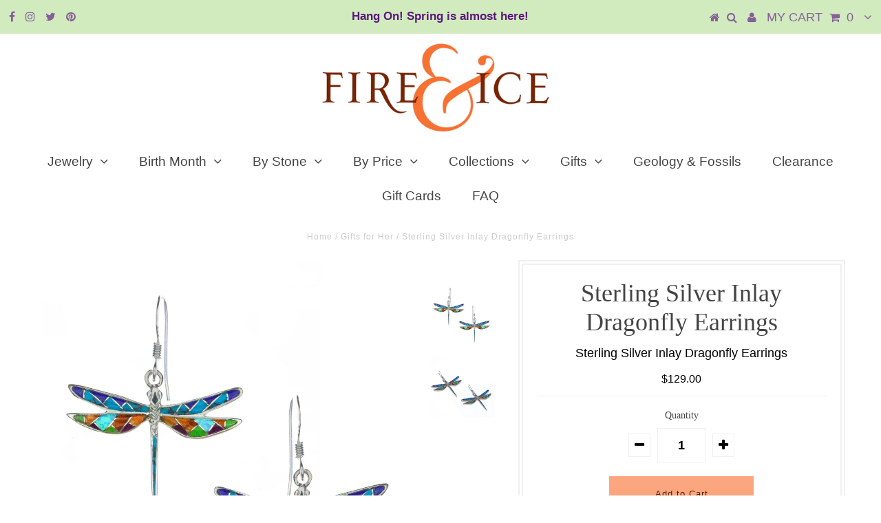

--- FILE ---
content_type: text/html; charset=utf-8
request_url: https://fireandice.com/collections/womens-jw/products/aa-ss-crtd-op-mlt-drgnfl-inlydger
body_size: 20122
content:
<!DOCTYPE html>
<!--[if lt IE 7 ]><html class="ie ie6" lang="en"> <![endif]-->
<!--[if IE 7 ]><html class="ie ie7" lang="en"> <![endif]-->
<!--[if IE 8 ]><html class="ie ie8" lang="en"> <![endif]-->
<!--[if (gte IE 9)|!(IE)]><!--><html lang="en"> <!--<![endif]-->
<head>

  <meta charset="utf-8" />
  

<meta property="og:type" content="product">
<meta property="og:title" content="Sterling Silver Inlay Dragonfly Earrings">
<meta property="og:url" content="https://fireandice.com/products/aa-ss-crtd-op-mlt-drgnfl-inlydger">
<meta property="og:description" content="
Sterling Silver Inlay Dragonfly Earrings
Multi Sotne: Created Opal, Turquoise, Lapis, Gaspeite, Sugilite, Spiny Oyster Shell
Dangle

Southwestern Jewelry

 
sku: 5475601">

<meta property="og:image" content="http://fireandice.com/cdn/shop/products/5475601_grande.jpg?v=1574795720">
<meta property="og:image:secure_url" content="https://fireandice.com/cdn/shop/products/5475601_grande.jpg?v=1574795720">

<meta property="og:image" content="http://fireandice.com/cdn/shop/products/5475601a_grande.jpg?v=1574795720">
<meta property="og:image:secure_url" content="https://fireandice.com/cdn/shop/products/5475601a_grande.jpg?v=1574795720">

<meta property="og:price:amount" content="129.00">
<meta property="og:price:currency" content="USD">

<meta property="og:site_name" content="Fire &amp; Ice ">



<meta name="twitter:card" content="summary">


<meta name="twitter:site" content="@fireandice">


<meta name="twitter:title" content="Sterling Silver Inlay Dragonfly Earrings">
<meta name="twitter:description" content="
Sterling Silver Inlay Dragonfly Earrings
Multi Sotne: Created Opal, Turquoise, Lapis, Gaspeite, Sugilite, Spiny Oyster Shell
Dangle

Southwestern Jewelry

 
sku: 5475601">
<meta name="twitter:image" content="https://fireandice.com/cdn/shop/products/5475601_large.jpg?v=1574795720">
<meta name="twitter:image:width" content="480">
<meta name="twitter:image:height" content="480">

  <!-- Basic Page Needs
================================================== -->

  <title>
    Sterling Silver Inlay Dragonfly Earrings &ndash; Fire &amp; Ice 
  </title>
  
  <meta name="description" content="Sterling Silver Inlay Dragonfly Earrings Multi Sotne: Created Opal, Turquoise, Lapis, Gaspeite, Sugilite, Spiny Oyster Shell Dangle Southwestern Jewelry   sku: 5475601" />
  
  <link rel="canonical" href="https://fireandice.com/products/aa-ss-crtd-op-mlt-drgnfl-inlydger" />

  <!-- CSS
================================================== -->

  
  











  


   


 


  


  


     


  








    


 


   


 


  


 


 


 


  <link href="//fireandice.com/cdn/shop/t/5/assets/stylesheet.css?v=73887707409863872931739226042" rel="stylesheet" type="text/css" media="all" />
  <link href="//fireandice.com/cdn/shop/t/5/assets/queries.css?v=34608368082970829381573331307" rel="stylesheet" type="text/css" media="all" />

  <!-- JS
================================================== -->

  <script type="text/javascript" src="//ajax.googleapis.com/ajax/libs/jquery/2.2.4/jquery.min.js"></script>

  <script src="//fireandice.com/cdn/shop/t/5/assets/theme.js?v=150864961497933447501573331307" type="text/javascript"></script> 
  <script src="//fireandice.com/cdn/shopifycloud/storefront/assets/themes_support/option_selection-b017cd28.js" type="text/javascript"></script> 
  <script src="//fireandice.com/cdn/shop/t/5/assets/api.js?v=108513540937963795951573331275" type="text/javascript"></script>  

  

  <!--[if lt IE 9]>
<script src="//html5shim.googlecode.com/svn/trunk/html5.js"></script>
<![endif]-->

  <meta name="viewport" content="width=device-width, initial-scale=1, maximum-scale=1">
  
  
  <link rel="shortcut icon" href="//fireandice.com/cdn/shop/files/ampersand-gold_copy_32x32.jpg?v=1614284216" type="image/png" />
  
  
  
  <script>window.performance && window.performance.mark && window.performance.mark('shopify.content_for_header.start');</script><meta id="shopify-digital-wallet" name="shopify-digital-wallet" content="/24563613792/digital_wallets/dialog">
<meta name="shopify-checkout-api-token" content="2ac0875165c833223cf283a81d5d4440">
<meta id="in-context-paypal-metadata" data-shop-id="24563613792" data-venmo-supported="false" data-environment="production" data-locale="en_US" data-paypal-v4="true" data-currency="USD">
<link rel="alternate" type="application/json+oembed" href="https://fireandice.com/products/aa-ss-crtd-op-mlt-drgnfl-inlydger.oembed">
<script async="async" src="/checkouts/internal/preloads.js?locale=en-US"></script>
<link rel="preconnect" href="https://shop.app" crossorigin="anonymous">
<script async="async" src="https://shop.app/checkouts/internal/preloads.js?locale=en-US&shop_id=24563613792" crossorigin="anonymous"></script>
<script id="apple-pay-shop-capabilities" type="application/json">{"shopId":24563613792,"countryCode":"US","currencyCode":"USD","merchantCapabilities":["supports3DS"],"merchantId":"gid:\/\/shopify\/Shop\/24563613792","merchantName":"Fire \u0026 Ice ","requiredBillingContactFields":["postalAddress","email"],"requiredShippingContactFields":["postalAddress","email"],"shippingType":"shipping","supportedNetworks":["visa","masterCard","amex","discover","elo","jcb"],"total":{"type":"pending","label":"Fire \u0026 Ice ","amount":"1.00"},"shopifyPaymentsEnabled":true,"supportsSubscriptions":true}</script>
<script id="shopify-features" type="application/json">{"accessToken":"2ac0875165c833223cf283a81d5d4440","betas":["rich-media-storefront-analytics"],"domain":"fireandice.com","predictiveSearch":true,"shopId":24563613792,"locale":"en"}</script>
<script>var Shopify = Shopify || {};
Shopify.shop = "jantoby.myshopify.com";
Shopify.locale = "en";
Shopify.currency = {"active":"USD","rate":"1.0"};
Shopify.country = "US";
Shopify.theme = {"name":"February Birth Stone Annual Sale","id":79502213216,"schema_name":"Testament","schema_version":"5.1.2","theme_store_id":null,"role":"main"};
Shopify.theme.handle = "null";
Shopify.theme.style = {"id":null,"handle":null};
Shopify.cdnHost = "fireandice.com/cdn";
Shopify.routes = Shopify.routes || {};
Shopify.routes.root = "/";</script>
<script type="module">!function(o){(o.Shopify=o.Shopify||{}).modules=!0}(window);</script>
<script>!function(o){function n(){var o=[];function n(){o.push(Array.prototype.slice.apply(arguments))}return n.q=o,n}var t=o.Shopify=o.Shopify||{};t.loadFeatures=n(),t.autoloadFeatures=n()}(window);</script>
<script>
  window.ShopifyPay = window.ShopifyPay || {};
  window.ShopifyPay.apiHost = "shop.app\/pay";
  window.ShopifyPay.redirectState = null;
</script>
<script id="shop-js-analytics" type="application/json">{"pageType":"product"}</script>
<script defer="defer" async type="module" src="//fireandice.com/cdn/shopifycloud/shop-js/modules/v2/client.init-shop-cart-sync_BT-GjEfc.en.esm.js"></script>
<script defer="defer" async type="module" src="//fireandice.com/cdn/shopifycloud/shop-js/modules/v2/chunk.common_D58fp_Oc.esm.js"></script>
<script defer="defer" async type="module" src="//fireandice.com/cdn/shopifycloud/shop-js/modules/v2/chunk.modal_xMitdFEc.esm.js"></script>
<script type="module">
  await import("//fireandice.com/cdn/shopifycloud/shop-js/modules/v2/client.init-shop-cart-sync_BT-GjEfc.en.esm.js");
await import("//fireandice.com/cdn/shopifycloud/shop-js/modules/v2/chunk.common_D58fp_Oc.esm.js");
await import("//fireandice.com/cdn/shopifycloud/shop-js/modules/v2/chunk.modal_xMitdFEc.esm.js");

  window.Shopify.SignInWithShop?.initShopCartSync?.({"fedCMEnabled":true,"windoidEnabled":true});

</script>
<script>
  window.Shopify = window.Shopify || {};
  if (!window.Shopify.featureAssets) window.Shopify.featureAssets = {};
  window.Shopify.featureAssets['shop-js'] = {"shop-cart-sync":["modules/v2/client.shop-cart-sync_DZOKe7Ll.en.esm.js","modules/v2/chunk.common_D58fp_Oc.esm.js","modules/v2/chunk.modal_xMitdFEc.esm.js"],"init-fed-cm":["modules/v2/client.init-fed-cm_B6oLuCjv.en.esm.js","modules/v2/chunk.common_D58fp_Oc.esm.js","modules/v2/chunk.modal_xMitdFEc.esm.js"],"shop-cash-offers":["modules/v2/client.shop-cash-offers_D2sdYoxE.en.esm.js","modules/v2/chunk.common_D58fp_Oc.esm.js","modules/v2/chunk.modal_xMitdFEc.esm.js"],"shop-login-button":["modules/v2/client.shop-login-button_QeVjl5Y3.en.esm.js","modules/v2/chunk.common_D58fp_Oc.esm.js","modules/v2/chunk.modal_xMitdFEc.esm.js"],"pay-button":["modules/v2/client.pay-button_DXTOsIq6.en.esm.js","modules/v2/chunk.common_D58fp_Oc.esm.js","modules/v2/chunk.modal_xMitdFEc.esm.js"],"shop-button":["modules/v2/client.shop-button_DQZHx9pm.en.esm.js","modules/v2/chunk.common_D58fp_Oc.esm.js","modules/v2/chunk.modal_xMitdFEc.esm.js"],"avatar":["modules/v2/client.avatar_BTnouDA3.en.esm.js"],"init-windoid":["modules/v2/client.init-windoid_CR1B-cfM.en.esm.js","modules/v2/chunk.common_D58fp_Oc.esm.js","modules/v2/chunk.modal_xMitdFEc.esm.js"],"init-shop-for-new-customer-accounts":["modules/v2/client.init-shop-for-new-customer-accounts_C_vY_xzh.en.esm.js","modules/v2/client.shop-login-button_QeVjl5Y3.en.esm.js","modules/v2/chunk.common_D58fp_Oc.esm.js","modules/v2/chunk.modal_xMitdFEc.esm.js"],"init-shop-email-lookup-coordinator":["modules/v2/client.init-shop-email-lookup-coordinator_BI7n9ZSv.en.esm.js","modules/v2/chunk.common_D58fp_Oc.esm.js","modules/v2/chunk.modal_xMitdFEc.esm.js"],"init-shop-cart-sync":["modules/v2/client.init-shop-cart-sync_BT-GjEfc.en.esm.js","modules/v2/chunk.common_D58fp_Oc.esm.js","modules/v2/chunk.modal_xMitdFEc.esm.js"],"shop-toast-manager":["modules/v2/client.shop-toast-manager_DiYdP3xc.en.esm.js","modules/v2/chunk.common_D58fp_Oc.esm.js","modules/v2/chunk.modal_xMitdFEc.esm.js"],"init-customer-accounts":["modules/v2/client.init-customer-accounts_D9ZNqS-Q.en.esm.js","modules/v2/client.shop-login-button_QeVjl5Y3.en.esm.js","modules/v2/chunk.common_D58fp_Oc.esm.js","modules/v2/chunk.modal_xMitdFEc.esm.js"],"init-customer-accounts-sign-up":["modules/v2/client.init-customer-accounts-sign-up_iGw4briv.en.esm.js","modules/v2/client.shop-login-button_QeVjl5Y3.en.esm.js","modules/v2/chunk.common_D58fp_Oc.esm.js","modules/v2/chunk.modal_xMitdFEc.esm.js"],"shop-follow-button":["modules/v2/client.shop-follow-button_CqMgW2wH.en.esm.js","modules/v2/chunk.common_D58fp_Oc.esm.js","modules/v2/chunk.modal_xMitdFEc.esm.js"],"checkout-modal":["modules/v2/client.checkout-modal_xHeaAweL.en.esm.js","modules/v2/chunk.common_D58fp_Oc.esm.js","modules/v2/chunk.modal_xMitdFEc.esm.js"],"shop-login":["modules/v2/client.shop-login_D91U-Q7h.en.esm.js","modules/v2/chunk.common_D58fp_Oc.esm.js","modules/v2/chunk.modal_xMitdFEc.esm.js"],"lead-capture":["modules/v2/client.lead-capture_BJmE1dJe.en.esm.js","modules/v2/chunk.common_D58fp_Oc.esm.js","modules/v2/chunk.modal_xMitdFEc.esm.js"],"payment-terms":["modules/v2/client.payment-terms_Ci9AEqFq.en.esm.js","modules/v2/chunk.common_D58fp_Oc.esm.js","modules/v2/chunk.modal_xMitdFEc.esm.js"]};
</script>
<script>(function() {
  var isLoaded = false;
  function asyncLoad() {
    if (isLoaded) return;
    isLoaded = true;
    var urls = ["https:\/\/cdn.tabarn.app\/cdn\/automatic-discount\/automatic-discount-v2.min.js?shop=jantoby.myshopify.com"];
    for (var i = 0; i < urls.length; i++) {
      var s = document.createElement('script');
      s.type = 'text/javascript';
      s.async = true;
      s.src = urls[i];
      var x = document.getElementsByTagName('script')[0];
      x.parentNode.insertBefore(s, x);
    }
  };
  if(window.attachEvent) {
    window.attachEvent('onload', asyncLoad);
  } else {
    window.addEventListener('load', asyncLoad, false);
  }
})();</script>
<script id="__st">var __st={"a":24563613792,"offset":-18000,"reqid":"8f4b7863-eb84-4673-9b45-aaf511b66b5f-1769083555","pageurl":"fireandice.com\/collections\/womens-jw\/products\/aa-ss-crtd-op-mlt-drgnfl-inlydger","u":"0d6f0571e755","p":"product","rtyp":"product","rid":4398918795360};</script>
<script>window.ShopifyPaypalV4VisibilityTracking = true;</script>
<script id="captcha-bootstrap">!function(){'use strict';const t='contact',e='account',n='new_comment',o=[[t,t],['blogs',n],['comments',n],[t,'customer']],c=[[e,'customer_login'],[e,'guest_login'],[e,'recover_customer_password'],[e,'create_customer']],r=t=>t.map((([t,e])=>`form[action*='/${t}']:not([data-nocaptcha='true']) input[name='form_type'][value='${e}']`)).join(','),a=t=>()=>t?[...document.querySelectorAll(t)].map((t=>t.form)):[];function s(){const t=[...o],e=r(t);return a(e)}const i='password',u='form_key',d=['recaptcha-v3-token','g-recaptcha-response','h-captcha-response',i],f=()=>{try{return window.sessionStorage}catch{return}},m='__shopify_v',_=t=>t.elements[u];function p(t,e,n=!1){try{const o=window.sessionStorage,c=JSON.parse(o.getItem(e)),{data:r}=function(t){const{data:e,action:n}=t;return t[m]||n?{data:e,action:n}:{data:t,action:n}}(c);for(const[e,n]of Object.entries(r))t.elements[e]&&(t.elements[e].value=n);n&&o.removeItem(e)}catch(o){console.error('form repopulation failed',{error:o})}}const l='form_type',E='cptcha';function T(t){t.dataset[E]=!0}const w=window,h=w.document,L='Shopify',v='ce_forms',y='captcha';let A=!1;((t,e)=>{const n=(g='f06e6c50-85a8-45c8-87d0-21a2b65856fe',I='https://cdn.shopify.com/shopifycloud/storefront-forms-hcaptcha/ce_storefront_forms_captcha_hcaptcha.v1.5.2.iife.js',D={infoText:'Protected by hCaptcha',privacyText:'Privacy',termsText:'Terms'},(t,e,n)=>{const o=w[L][v],c=o.bindForm;if(c)return c(t,g,e,D).then(n);var r;o.q.push([[t,g,e,D],n]),r=I,A||(h.body.append(Object.assign(h.createElement('script'),{id:'captcha-provider',async:!0,src:r})),A=!0)});var g,I,D;w[L]=w[L]||{},w[L][v]=w[L][v]||{},w[L][v].q=[],w[L][y]=w[L][y]||{},w[L][y].protect=function(t,e){n(t,void 0,e),T(t)},Object.freeze(w[L][y]),function(t,e,n,w,h,L){const[v,y,A,g]=function(t,e,n){const i=e?o:[],u=t?c:[],d=[...i,...u],f=r(d),m=r(i),_=r(d.filter((([t,e])=>n.includes(e))));return[a(f),a(m),a(_),s()]}(w,h,L),I=t=>{const e=t.target;return e instanceof HTMLFormElement?e:e&&e.form},D=t=>v().includes(t);t.addEventListener('submit',(t=>{const e=I(t);if(!e)return;const n=D(e)&&!e.dataset.hcaptchaBound&&!e.dataset.recaptchaBound,o=_(e),c=g().includes(e)&&(!o||!o.value);(n||c)&&t.preventDefault(),c&&!n&&(function(t){try{if(!f())return;!function(t){const e=f();if(!e)return;const n=_(t);if(!n)return;const o=n.value;o&&e.removeItem(o)}(t);const e=Array.from(Array(32),(()=>Math.random().toString(36)[2])).join('');!function(t,e){_(t)||t.append(Object.assign(document.createElement('input'),{type:'hidden',name:u})),t.elements[u].value=e}(t,e),function(t,e){const n=f();if(!n)return;const o=[...t.querySelectorAll(`input[type='${i}']`)].map((({name:t})=>t)),c=[...d,...o],r={};for(const[a,s]of new FormData(t).entries())c.includes(a)||(r[a]=s);n.setItem(e,JSON.stringify({[m]:1,action:t.action,data:r}))}(t,e)}catch(e){console.error('failed to persist form',e)}}(e),e.submit())}));const S=(t,e)=>{t&&!t.dataset[E]&&(n(t,e.some((e=>e===t))),T(t))};for(const o of['focusin','change'])t.addEventListener(o,(t=>{const e=I(t);D(e)&&S(e,y())}));const B=e.get('form_key'),M=e.get(l),P=B&&M;t.addEventListener('DOMContentLoaded',(()=>{const t=y();if(P)for(const e of t)e.elements[l].value===M&&p(e,B);[...new Set([...A(),...v().filter((t=>'true'===t.dataset.shopifyCaptcha))])].forEach((e=>S(e,t)))}))}(h,new URLSearchParams(w.location.search),n,t,e,['guest_login'])})(!0,!0)}();</script>
<script integrity="sha256-4kQ18oKyAcykRKYeNunJcIwy7WH5gtpwJnB7kiuLZ1E=" data-source-attribution="shopify.loadfeatures" defer="defer" src="//fireandice.com/cdn/shopifycloud/storefront/assets/storefront/load_feature-a0a9edcb.js" crossorigin="anonymous"></script>
<script crossorigin="anonymous" defer="defer" src="//fireandice.com/cdn/shopifycloud/storefront/assets/shopify_pay/storefront-65b4c6d7.js?v=20250812"></script>
<script data-source-attribution="shopify.dynamic_checkout.dynamic.init">var Shopify=Shopify||{};Shopify.PaymentButton=Shopify.PaymentButton||{isStorefrontPortableWallets:!0,init:function(){window.Shopify.PaymentButton.init=function(){};var t=document.createElement("script");t.src="https://fireandice.com/cdn/shopifycloud/portable-wallets/latest/portable-wallets.en.js",t.type="module",document.head.appendChild(t)}};
</script>
<script data-source-attribution="shopify.dynamic_checkout.buyer_consent">
  function portableWalletsHideBuyerConsent(e){var t=document.getElementById("shopify-buyer-consent"),n=document.getElementById("shopify-subscription-policy-button");t&&n&&(t.classList.add("hidden"),t.setAttribute("aria-hidden","true"),n.removeEventListener("click",e))}function portableWalletsShowBuyerConsent(e){var t=document.getElementById("shopify-buyer-consent"),n=document.getElementById("shopify-subscription-policy-button");t&&n&&(t.classList.remove("hidden"),t.removeAttribute("aria-hidden"),n.addEventListener("click",e))}window.Shopify?.PaymentButton&&(window.Shopify.PaymentButton.hideBuyerConsent=portableWalletsHideBuyerConsent,window.Shopify.PaymentButton.showBuyerConsent=portableWalletsShowBuyerConsent);
</script>
<script data-source-attribution="shopify.dynamic_checkout.cart.bootstrap">document.addEventListener("DOMContentLoaded",(function(){function t(){return document.querySelector("shopify-accelerated-checkout-cart, shopify-accelerated-checkout")}if(t())Shopify.PaymentButton.init();else{new MutationObserver((function(e,n){t()&&(Shopify.PaymentButton.init(),n.disconnect())})).observe(document.body,{childList:!0,subtree:!0})}}));
</script>
<link id="shopify-accelerated-checkout-styles" rel="stylesheet" media="screen" href="https://fireandice.com/cdn/shopifycloud/portable-wallets/latest/accelerated-checkout-backwards-compat.css" crossorigin="anonymous">
<style id="shopify-accelerated-checkout-cart">
        #shopify-buyer-consent {
  margin-top: 1em;
  display: inline-block;
  width: 100%;
}

#shopify-buyer-consent.hidden {
  display: none;
}

#shopify-subscription-policy-button {
  background: none;
  border: none;
  padding: 0;
  text-decoration: underline;
  font-size: inherit;
  cursor: pointer;
}

#shopify-subscription-policy-button::before {
  box-shadow: none;
}

      </style>

<script>window.performance && window.performance.mark && window.performance.mark('shopify.content_for_header.end');</script>
  <script type="text/javascript">
    new WOW().init();

  </script> 
  <link rel="next" href="/next"/>
  <link rel="prev" href="/prev"/>
<link href="https://monorail-edge.shopifysvc.com" rel="dns-prefetch">
<script>(function(){if ("sendBeacon" in navigator && "performance" in window) {try {var session_token_from_headers = performance.getEntriesByType('navigation')[0].serverTiming.find(x => x.name == '_s').description;} catch {var session_token_from_headers = undefined;}var session_cookie_matches = document.cookie.match(/_shopify_s=([^;]*)/);var session_token_from_cookie = session_cookie_matches && session_cookie_matches.length === 2 ? session_cookie_matches[1] : "";var session_token = session_token_from_headers || session_token_from_cookie || "";function handle_abandonment_event(e) {var entries = performance.getEntries().filter(function(entry) {return /monorail-edge.shopifysvc.com/.test(entry.name);});if (!window.abandonment_tracked && entries.length === 0) {window.abandonment_tracked = true;var currentMs = Date.now();var navigation_start = performance.timing.navigationStart;var payload = {shop_id: 24563613792,url: window.location.href,navigation_start,duration: currentMs - navigation_start,session_token,page_type: "product"};window.navigator.sendBeacon("https://monorail-edge.shopifysvc.com/v1/produce", JSON.stringify({schema_id: "online_store_buyer_site_abandonment/1.1",payload: payload,metadata: {event_created_at_ms: currentMs,event_sent_at_ms: currentMs}}));}}window.addEventListener('pagehide', handle_abandonment_event);}}());</script>
<script id="web-pixels-manager-setup">(function e(e,d,r,n,o){if(void 0===o&&(o={}),!Boolean(null===(a=null===(i=window.Shopify)||void 0===i?void 0:i.analytics)||void 0===a?void 0:a.replayQueue)){var i,a;window.Shopify=window.Shopify||{};var t=window.Shopify;t.analytics=t.analytics||{};var s=t.analytics;s.replayQueue=[],s.publish=function(e,d,r){return s.replayQueue.push([e,d,r]),!0};try{self.performance.mark("wpm:start")}catch(e){}var l=function(){var e={modern:/Edge?\/(1{2}[4-9]|1[2-9]\d|[2-9]\d{2}|\d{4,})\.\d+(\.\d+|)|Firefox\/(1{2}[4-9]|1[2-9]\d|[2-9]\d{2}|\d{4,})\.\d+(\.\d+|)|Chrom(ium|e)\/(9{2}|\d{3,})\.\d+(\.\d+|)|(Maci|X1{2}).+ Version\/(15\.\d+|(1[6-9]|[2-9]\d|\d{3,})\.\d+)([,.]\d+|)( \(\w+\)|)( Mobile\/\w+|) Safari\/|Chrome.+OPR\/(9{2}|\d{3,})\.\d+\.\d+|(CPU[ +]OS|iPhone[ +]OS|CPU[ +]iPhone|CPU IPhone OS|CPU iPad OS)[ +]+(15[._]\d+|(1[6-9]|[2-9]\d|\d{3,})[._]\d+)([._]\d+|)|Android:?[ /-](13[3-9]|1[4-9]\d|[2-9]\d{2}|\d{4,})(\.\d+|)(\.\d+|)|Android.+Firefox\/(13[5-9]|1[4-9]\d|[2-9]\d{2}|\d{4,})\.\d+(\.\d+|)|Android.+Chrom(ium|e)\/(13[3-9]|1[4-9]\d|[2-9]\d{2}|\d{4,})\.\d+(\.\d+|)|SamsungBrowser\/([2-9]\d|\d{3,})\.\d+/,legacy:/Edge?\/(1[6-9]|[2-9]\d|\d{3,})\.\d+(\.\d+|)|Firefox\/(5[4-9]|[6-9]\d|\d{3,})\.\d+(\.\d+|)|Chrom(ium|e)\/(5[1-9]|[6-9]\d|\d{3,})\.\d+(\.\d+|)([\d.]+$|.*Safari\/(?![\d.]+ Edge\/[\d.]+$))|(Maci|X1{2}).+ Version\/(10\.\d+|(1[1-9]|[2-9]\d|\d{3,})\.\d+)([,.]\d+|)( \(\w+\)|)( Mobile\/\w+|) Safari\/|Chrome.+OPR\/(3[89]|[4-9]\d|\d{3,})\.\d+\.\d+|(CPU[ +]OS|iPhone[ +]OS|CPU[ +]iPhone|CPU IPhone OS|CPU iPad OS)[ +]+(10[._]\d+|(1[1-9]|[2-9]\d|\d{3,})[._]\d+)([._]\d+|)|Android:?[ /-](13[3-9]|1[4-9]\d|[2-9]\d{2}|\d{4,})(\.\d+|)(\.\d+|)|Mobile Safari.+OPR\/([89]\d|\d{3,})\.\d+\.\d+|Android.+Firefox\/(13[5-9]|1[4-9]\d|[2-9]\d{2}|\d{4,})\.\d+(\.\d+|)|Android.+Chrom(ium|e)\/(13[3-9]|1[4-9]\d|[2-9]\d{2}|\d{4,})\.\d+(\.\d+|)|Android.+(UC? ?Browser|UCWEB|U3)[ /]?(15\.([5-9]|\d{2,})|(1[6-9]|[2-9]\d|\d{3,})\.\d+)\.\d+|SamsungBrowser\/(5\.\d+|([6-9]|\d{2,})\.\d+)|Android.+MQ{2}Browser\/(14(\.(9|\d{2,})|)|(1[5-9]|[2-9]\d|\d{3,})(\.\d+|))(\.\d+|)|K[Aa][Ii]OS\/(3\.\d+|([4-9]|\d{2,})\.\d+)(\.\d+|)/},d=e.modern,r=e.legacy,n=navigator.userAgent;return n.match(d)?"modern":n.match(r)?"legacy":"unknown"}(),u="modern"===l?"modern":"legacy",c=(null!=n?n:{modern:"",legacy:""})[u],f=function(e){return[e.baseUrl,"/wpm","/b",e.hashVersion,"modern"===e.buildTarget?"m":"l",".js"].join("")}({baseUrl:d,hashVersion:r,buildTarget:u}),m=function(e){var d=e.version,r=e.bundleTarget,n=e.surface,o=e.pageUrl,i=e.monorailEndpoint;return{emit:function(e){var a=e.status,t=e.errorMsg,s=(new Date).getTime(),l=JSON.stringify({metadata:{event_sent_at_ms:s},events:[{schema_id:"web_pixels_manager_load/3.1",payload:{version:d,bundle_target:r,page_url:o,status:a,surface:n,error_msg:t},metadata:{event_created_at_ms:s}}]});if(!i)return console&&console.warn&&console.warn("[Web Pixels Manager] No Monorail endpoint provided, skipping logging."),!1;try{return self.navigator.sendBeacon.bind(self.navigator)(i,l)}catch(e){}var u=new XMLHttpRequest;try{return u.open("POST",i,!0),u.setRequestHeader("Content-Type","text/plain"),u.send(l),!0}catch(e){return console&&console.warn&&console.warn("[Web Pixels Manager] Got an unhandled error while logging to Monorail."),!1}}}}({version:r,bundleTarget:l,surface:e.surface,pageUrl:self.location.href,monorailEndpoint:e.monorailEndpoint});try{o.browserTarget=l,function(e){var d=e.src,r=e.async,n=void 0===r||r,o=e.onload,i=e.onerror,a=e.sri,t=e.scriptDataAttributes,s=void 0===t?{}:t,l=document.createElement("script"),u=document.querySelector("head"),c=document.querySelector("body");if(l.async=n,l.src=d,a&&(l.integrity=a,l.crossOrigin="anonymous"),s)for(var f in s)if(Object.prototype.hasOwnProperty.call(s,f))try{l.dataset[f]=s[f]}catch(e){}if(o&&l.addEventListener("load",o),i&&l.addEventListener("error",i),u)u.appendChild(l);else{if(!c)throw new Error("Did not find a head or body element to append the script");c.appendChild(l)}}({src:f,async:!0,onload:function(){if(!function(){var e,d;return Boolean(null===(d=null===(e=window.Shopify)||void 0===e?void 0:e.analytics)||void 0===d?void 0:d.initialized)}()){var d=window.webPixelsManager.init(e)||void 0;if(d){var r=window.Shopify.analytics;r.replayQueue.forEach((function(e){var r=e[0],n=e[1],o=e[2];d.publishCustomEvent(r,n,o)})),r.replayQueue=[],r.publish=d.publishCustomEvent,r.visitor=d.visitor,r.initialized=!0}}},onerror:function(){return m.emit({status:"failed",errorMsg:"".concat(f," has failed to load")})},sri:function(e){var d=/^sha384-[A-Za-z0-9+/=]+$/;return"string"==typeof e&&d.test(e)}(c)?c:"",scriptDataAttributes:o}),m.emit({status:"loading"})}catch(e){m.emit({status:"failed",errorMsg:(null==e?void 0:e.message)||"Unknown error"})}}})({shopId: 24563613792,storefrontBaseUrl: "https://fireandice.com",extensionsBaseUrl: "https://extensions.shopifycdn.com/cdn/shopifycloud/web-pixels-manager",monorailEndpoint: "https://monorail-edge.shopifysvc.com/unstable/produce_batch",surface: "storefront-renderer",enabledBetaFlags: ["2dca8a86"],webPixelsConfigList: [{"id":"shopify-app-pixel","configuration":"{}","eventPayloadVersion":"v1","runtimeContext":"STRICT","scriptVersion":"0450","apiClientId":"shopify-pixel","type":"APP","privacyPurposes":["ANALYTICS","MARKETING"]},{"id":"shopify-custom-pixel","eventPayloadVersion":"v1","runtimeContext":"LAX","scriptVersion":"0450","apiClientId":"shopify-pixel","type":"CUSTOM","privacyPurposes":["ANALYTICS","MARKETING"]}],isMerchantRequest: false,initData: {"shop":{"name":"Fire \u0026 Ice ","paymentSettings":{"currencyCode":"USD"},"myshopifyDomain":"jantoby.myshopify.com","countryCode":"US","storefrontUrl":"https:\/\/fireandice.com"},"customer":null,"cart":null,"checkout":null,"productVariants":[{"price":{"amount":129.0,"currencyCode":"USD"},"product":{"title":"Sterling Silver Inlay Dragonfly Earrings","vendor":"STERLING SILVER","id":"4398918795360","untranslatedTitle":"Sterling Silver Inlay Dragonfly Earrings","url":"\/products\/aa-ss-crtd-op-mlt-drgnfl-inlydger","type":"EARRINGS"},"id":"31428128637024","image":{"src":"\/\/fireandice.com\/cdn\/shop\/products\/5475601.jpg?v=1574795720"},"sku":"5475601","title":"Default Title","untranslatedTitle":"Default Title"}],"purchasingCompany":null},},"https://fireandice.com/cdn","fcfee988w5aeb613cpc8e4bc33m6693e112",{"modern":"","legacy":""},{"shopId":"24563613792","storefrontBaseUrl":"https:\/\/fireandice.com","extensionBaseUrl":"https:\/\/extensions.shopifycdn.com\/cdn\/shopifycloud\/web-pixels-manager","surface":"storefront-renderer","enabledBetaFlags":"[\"2dca8a86\"]","isMerchantRequest":"false","hashVersion":"fcfee988w5aeb613cpc8e4bc33m6693e112","publish":"custom","events":"[[\"page_viewed\",{}],[\"product_viewed\",{\"productVariant\":{\"price\":{\"amount\":129.0,\"currencyCode\":\"USD\"},\"product\":{\"title\":\"Sterling Silver Inlay Dragonfly Earrings\",\"vendor\":\"STERLING SILVER\",\"id\":\"4398918795360\",\"untranslatedTitle\":\"Sterling Silver Inlay Dragonfly Earrings\",\"url\":\"\/products\/aa-ss-crtd-op-mlt-drgnfl-inlydger\",\"type\":\"EARRINGS\"},\"id\":\"31428128637024\",\"image\":{\"src\":\"\/\/fireandice.com\/cdn\/shop\/products\/5475601.jpg?v=1574795720\"},\"sku\":\"5475601\",\"title\":\"Default Title\",\"untranslatedTitle\":\"Default Title\"}}]]"});</script><script>
  window.ShopifyAnalytics = window.ShopifyAnalytics || {};
  window.ShopifyAnalytics.meta = window.ShopifyAnalytics.meta || {};
  window.ShopifyAnalytics.meta.currency = 'USD';
  var meta = {"product":{"id":4398918795360,"gid":"gid:\/\/shopify\/Product\/4398918795360","vendor":"STERLING SILVER","type":"EARRINGS","handle":"aa-ss-crtd-op-mlt-drgnfl-inlydger","variants":[{"id":31428128637024,"price":12900,"name":"Sterling Silver Inlay Dragonfly Earrings","public_title":null,"sku":"5475601"}],"remote":false},"page":{"pageType":"product","resourceType":"product","resourceId":4398918795360,"requestId":"8f4b7863-eb84-4673-9b45-aaf511b66b5f-1769083555"}};
  for (var attr in meta) {
    window.ShopifyAnalytics.meta[attr] = meta[attr];
  }
</script>
<script class="analytics">
  (function () {
    var customDocumentWrite = function(content) {
      var jquery = null;

      if (window.jQuery) {
        jquery = window.jQuery;
      } else if (window.Checkout && window.Checkout.$) {
        jquery = window.Checkout.$;
      }

      if (jquery) {
        jquery('body').append(content);
      }
    };

    var hasLoggedConversion = function(token) {
      if (token) {
        return document.cookie.indexOf('loggedConversion=' + token) !== -1;
      }
      return false;
    }

    var setCookieIfConversion = function(token) {
      if (token) {
        var twoMonthsFromNow = new Date(Date.now());
        twoMonthsFromNow.setMonth(twoMonthsFromNow.getMonth() + 2);

        document.cookie = 'loggedConversion=' + token + '; expires=' + twoMonthsFromNow;
      }
    }

    var trekkie = window.ShopifyAnalytics.lib = window.trekkie = window.trekkie || [];
    if (trekkie.integrations) {
      return;
    }
    trekkie.methods = [
      'identify',
      'page',
      'ready',
      'track',
      'trackForm',
      'trackLink'
    ];
    trekkie.factory = function(method) {
      return function() {
        var args = Array.prototype.slice.call(arguments);
        args.unshift(method);
        trekkie.push(args);
        return trekkie;
      };
    };
    for (var i = 0; i < trekkie.methods.length; i++) {
      var key = trekkie.methods[i];
      trekkie[key] = trekkie.factory(key);
    }
    trekkie.load = function(config) {
      trekkie.config = config || {};
      trekkie.config.initialDocumentCookie = document.cookie;
      var first = document.getElementsByTagName('script')[0];
      var script = document.createElement('script');
      script.type = 'text/javascript';
      script.onerror = function(e) {
        var scriptFallback = document.createElement('script');
        scriptFallback.type = 'text/javascript';
        scriptFallback.onerror = function(error) {
                var Monorail = {
      produce: function produce(monorailDomain, schemaId, payload) {
        var currentMs = new Date().getTime();
        var event = {
          schema_id: schemaId,
          payload: payload,
          metadata: {
            event_created_at_ms: currentMs,
            event_sent_at_ms: currentMs
          }
        };
        return Monorail.sendRequest("https://" + monorailDomain + "/v1/produce", JSON.stringify(event));
      },
      sendRequest: function sendRequest(endpointUrl, payload) {
        // Try the sendBeacon API
        if (window && window.navigator && typeof window.navigator.sendBeacon === 'function' && typeof window.Blob === 'function' && !Monorail.isIos12()) {
          var blobData = new window.Blob([payload], {
            type: 'text/plain'
          });

          if (window.navigator.sendBeacon(endpointUrl, blobData)) {
            return true;
          } // sendBeacon was not successful

        } // XHR beacon

        var xhr = new XMLHttpRequest();

        try {
          xhr.open('POST', endpointUrl);
          xhr.setRequestHeader('Content-Type', 'text/plain');
          xhr.send(payload);
        } catch (e) {
          console.log(e);
        }

        return false;
      },
      isIos12: function isIos12() {
        return window.navigator.userAgent.lastIndexOf('iPhone; CPU iPhone OS 12_') !== -1 || window.navigator.userAgent.lastIndexOf('iPad; CPU OS 12_') !== -1;
      }
    };
    Monorail.produce('monorail-edge.shopifysvc.com',
      'trekkie_storefront_load_errors/1.1',
      {shop_id: 24563613792,
      theme_id: 79502213216,
      app_name: "storefront",
      context_url: window.location.href,
      source_url: "//fireandice.com/cdn/s/trekkie.storefront.1bbfab421998800ff09850b62e84b8915387986d.min.js"});

        };
        scriptFallback.async = true;
        scriptFallback.src = '//fireandice.com/cdn/s/trekkie.storefront.1bbfab421998800ff09850b62e84b8915387986d.min.js';
        first.parentNode.insertBefore(scriptFallback, first);
      };
      script.async = true;
      script.src = '//fireandice.com/cdn/s/trekkie.storefront.1bbfab421998800ff09850b62e84b8915387986d.min.js';
      first.parentNode.insertBefore(script, first);
    };
    trekkie.load(
      {"Trekkie":{"appName":"storefront","development":false,"defaultAttributes":{"shopId":24563613792,"isMerchantRequest":null,"themeId":79502213216,"themeCityHash":"8944457000402666499","contentLanguage":"en","currency":"USD","eventMetadataId":"343e965b-f6b8-442b-8a81-ebf7ab74a44e"},"isServerSideCookieWritingEnabled":true,"monorailRegion":"shop_domain","enabledBetaFlags":["65f19447"]},"Session Attribution":{},"S2S":{"facebookCapiEnabled":false,"source":"trekkie-storefront-renderer","apiClientId":580111}}
    );

    var loaded = false;
    trekkie.ready(function() {
      if (loaded) return;
      loaded = true;

      window.ShopifyAnalytics.lib = window.trekkie;

      var originalDocumentWrite = document.write;
      document.write = customDocumentWrite;
      try { window.ShopifyAnalytics.merchantGoogleAnalytics.call(this); } catch(error) {};
      document.write = originalDocumentWrite;

      window.ShopifyAnalytics.lib.page(null,{"pageType":"product","resourceType":"product","resourceId":4398918795360,"requestId":"8f4b7863-eb84-4673-9b45-aaf511b66b5f-1769083555","shopifyEmitted":true});

      var match = window.location.pathname.match(/checkouts\/(.+)\/(thank_you|post_purchase)/)
      var token = match? match[1]: undefined;
      if (!hasLoggedConversion(token)) {
        setCookieIfConversion(token);
        window.ShopifyAnalytics.lib.track("Viewed Product",{"currency":"USD","variantId":31428128637024,"productId":4398918795360,"productGid":"gid:\/\/shopify\/Product\/4398918795360","name":"Sterling Silver Inlay Dragonfly Earrings","price":"129.00","sku":"5475601","brand":"STERLING SILVER","variant":null,"category":"EARRINGS","nonInteraction":true,"remote":false},undefined,undefined,{"shopifyEmitted":true});
      window.ShopifyAnalytics.lib.track("monorail:\/\/trekkie_storefront_viewed_product\/1.1",{"currency":"USD","variantId":31428128637024,"productId":4398918795360,"productGid":"gid:\/\/shopify\/Product\/4398918795360","name":"Sterling Silver Inlay Dragonfly Earrings","price":"129.00","sku":"5475601","brand":"STERLING SILVER","variant":null,"category":"EARRINGS","nonInteraction":true,"remote":false,"referer":"https:\/\/fireandice.com\/collections\/womens-jw\/products\/aa-ss-crtd-op-mlt-drgnfl-inlydger"});
      }
    });


        var eventsListenerScript = document.createElement('script');
        eventsListenerScript.async = true;
        eventsListenerScript.src = "//fireandice.com/cdn/shopifycloud/storefront/assets/shop_events_listener-3da45d37.js";
        document.getElementsByTagName('head')[0].appendChild(eventsListenerScript);

})();</script>
<script
  defer
  src="https://fireandice.com/cdn/shopifycloud/perf-kit/shopify-perf-kit-3.0.4.min.js"
  data-application="storefront-renderer"
  data-shop-id="24563613792"
  data-render-region="gcp-us-central1"
  data-page-type="product"
  data-theme-instance-id="79502213216"
  data-theme-name="Testament"
  data-theme-version="5.1.2"
  data-monorail-region="shop_domain"
  data-resource-timing-sampling-rate="10"
  data-shs="true"
  data-shs-beacon="true"
  data-shs-export-with-fetch="true"
  data-shs-logs-sample-rate="1"
  data-shs-beacon-endpoint="https://fireandice.com/api/collect"
></script>
</head>
<body class="gridlock product">
  <div class="page-wrap">
    <div id="shopify-section-header" class="shopify-section"><div class="header-section" data-section-id="header" data-section-type="header-section">
  <div id="dl-menu" class="dl-menuwrapper">
    <button class="dl-trigger"><i class="fa fa-bars" aria-hidden="true"></i></button>
    <ul class="dl-menu">
      
         
      <li>
        <a href="/collections/jewelry" title="">Jewelry</a>       
               
        <ul class="dl-submenu">
          
          <li><a href="/collections/new-arrivals-jewelry">New Arrivals</a>

            

          </li>
          
          <li><a href="/collections/gold">Gold</a>

            

          </li>
          
          <li><a href="/collections/mixed-metal">Mixed Metal</a>

            

          </li>
          
          <li><a href="/collections/all-mens-jewelry">Men's Jewelry</a>

                   
            <ul class="dl-submenu">
              
              <li><a href="/collections/new-arrivals-mens-jw">New Arrivals</a></li>
              
              <li><a href="/collections/cuff-links">Cuff Links</a></li>
              
              <li><a href="/collections/mens-bracelet">Men's Bracelet</a></li>
              
              <li><a href="/collections/mens-pendant-necklace">Men's Pendant & Necklace</a></li>
              
              <li><a href="/collections/bow-ties">Bow Ties</a></li>
              
              <li><a href="/collections/mens-ring">Men's Rings</a></li>
              
              <li><a href="/collections/money-clip">Money Clips</a></li>
              
              <li><a href="/collections/knife">Pocket Knives</a></li>
              
              <li><a href="/collections/watch">Watches</a></li>
              
            </ul>
            

          </li>
          
          <li><a href="/collections/earrings">Earrings</a>

                   
            <ul class="dl-submenu">
              
              <li><a href="/collections/hoops">Hoops</a></li>
              
              <li><a href="/collections/studs">Studs</a></li>
              
            </ul>
            

          </li>
          
          <li><a href="/collections/pendants">Pendants</a>

            

          </li>
          
          <li><a href="/collections/necklaces">Necklaces</a>

            

          </li>
          
          <li><a href="/collections/bracelet">Bracelets</a>

            

          </li>
          
          <li><a href="/collections/pins-brooches">Pins & Brooches</a>

            

          </li>
          
          <li><a href="/collections/set">Sets</a>

            

          </li>
          
          <li><a href="/collections/ring">Rings</a>

            

          </li>
          
        </ul>
        
      </li>
      
      
         
      <li>
        <a href="/pages/birth-by-month" title="">Birth Month</a>       
               
        <ul class="dl-submenu">
          
          <li><a href="/collections/january">January</a>

            

          </li>
          
          <li><a href="/collections/february">February</a>

            

          </li>
          
          <li><a href="/collections/march">March</a>

            

          </li>
          
          <li><a href="/collections/april">April</a>

            

          </li>
          
          <li><a href="/collections/may">May</a>

            

          </li>
          
          <li><a href="/collections/june">June</a>

            

          </li>
          
          <li><a href="/collections/july">July</a>

            

          </li>
          
          <li><a href="/collections/august">August</a>

            

          </li>
          
          <li><a href="/collections/september">September</a>

            

          </li>
          
          <li><a href="/collections/october">October</a>

            

          </li>
          
          <li><a href="/collections/november">November</a>

            

          </li>
          
          <li><a href="/collections/december">December</a>

            

          </li>
          
        </ul>
        
      </li>
      
      
         
      <li>
        <a href="/pages/by-stone" title="">By Stone</a>       
               
        <ul class="dl-submenu">
          
          <li><a href="/collections/sterling-silver">Sterling Silver</a>

            

          </li>
          
          <li><a href="/collections/amethyst">Amethyst</a>

            

          </li>
          
          <li><a href="/collections/amber">Amber</a>

            

          </li>
          
          <li><a href="/collections/aquamarine">Aquamarine</a>

            

          </li>
          
          <li><a href="/collections/blue-topaz">Blue Topaz</a>

            

          </li>
          
          <li><a href="/collections/citrine">Citrine</a>

            

          </li>
          
          <li><a href="/collections/crystal">Crystal</a>

            

          </li>
          
          <li><a href="/collections/cz">CZ </a>

            

          </li>
          
          <li><a href="/collections/emerald">Emerald</a>

            

          </li>
          
          <li><a href="/collections/garnet">Garnet</a>

            

          </li>
          
          <li><a href="/collections/jade">Jade</a>

            

          </li>
          
          <li><a href="/collections/labradorite">Labradorite</a>

            

          </li>
          
          <li><a href="/collections/larimar">Larimar</a>

            

          </li>
          
          <li><a href="/collections/moonstone">Moonstone</a>

            

          </li>
          
          <li><a href="/collections/opal">Opal</a>

            

          </li>
          
          <li><a href="/collections/pearl">Pearl</a>

            

          </li>
          
          <li><a href="/collections/peridot">Peridot</a>

            

          </li>
          
          <li><a href="/collections/ruby">Ruby</a>

            

          </li>
          
          <li><a href="/collections/sapphire">Sapphire</a>

            

          </li>
          
          <li><a href="/collections/tourmaline">Tourmaline</a>

            

          </li>
          
          <li><a href="/collections/turquoise">Turquoise</a>

            

          </li>
          
          <li><a href="/collections/sterling-silver-studs">Studs</a>

            

          </li>
          
        </ul>
        
      </li>
      
      
         
      <li>
        <a href="/pages/by-price" title="">By Price</a>       
               
        <ul class="dl-submenu">
          
          <li><a href="/collections/50-off">Clearance</a>

            

          </li>
          
          <li><a href="/collections/under-50">Under $50</a>

            

          </li>
          
          <li><a href="/collections/50-100">$50 - $100</a>

            

          </li>
          
          <li><a href="/collections/200-300">$200 - $300</a>

            

          </li>
          
          <li><a href="/collections/300-500">$300 - $500</a>

            

          </li>
          
          <li><a href="/collections/500-1-000">$500 - $1,000</a>

            

          </li>
          
          <li><a href="/collections/over-1-000">Over $1,000</a>

            

          </li>
          
          <li><a href="/collections/all">All</a>

            

          </li>
          
        </ul>
        
      </li>
      
      
         
      <li>
        <a href="/pages/by-collection" title="">Collections</a>       
               
        <ul class="dl-submenu">
          
          <li><a href="/collections/heart">Hearts</a>

            

          </li>
          
          <li><a href="/collections/flowers">Flowers</a>

            

          </li>
          
          <li><a href="/collections/birds">Birds</a>

            

          </li>
          
          <li><a href="/collections/celtic">Celtic</a>

            

          </li>
          
          <li><a href="/collections/crabs">Crabs</a>

            

          </li>
          
          <li><a href="/collections/cats-1">Cats & Dogs</a>

            

          </li>
          
          <li><a href="/collections/filigree">Filigree</a>

            

          </li>
          
          <li><a href="/collections/halloween">Halloween</a>

            

          </li>
          
          <li><a href="/collections/michael-michaud">Michael Michaud</a>

            

          </li>
          
          <li><a href="/collections/resin-bouquet">Resin Bouquet</a>

            

          </li>
          
          <li><a href="/collections/roman-glass">Roman Glass</a>

            

          </li>
          
          <li><a href="/collections/sea-life">Sea Life</a>

            

          </li>
          
          <li><a href="/collections/trees">Trees</a>

            

          </li>
          
          <li><a href="/collections/turtles">Turtles</a>

            

          </li>
          
          <li><a href="/collections/studs">Studs and Posts</a>

            

          </li>
          
        </ul>
        
      </li>
      
      
         
      <li>
        <a href="/collections/gift" title="">Gifts</a>       
               
        <ul class="dl-submenu">
          
          <li><a href="/collections/new-arrivals-gift">New Arrivals</a>

            

          </li>
          
          <li><a href="/collections/paperweights">Paperweights</a>

            

          </li>
          
          <li><a href="/collections/art-glass">Art Glass</a>

            

          </li>
          
          <li><a href="/collections/cloisonne">Cloisonné & Boxes</a>

            

          </li>
          
          <li><a href="/collections/carving">Carvings</a>

            

          </li>
          
          <li><a href="/collections/folk-art">Folk Art</a>

            

          </li>
          
          <li><a href="/collections/home-deco">Home Decor</a>

                   
            <ul class="dl-submenu">
              
              <li><a href="/collections/sculpture">Sculpture</a></li>
              
              <li><a href="/collections/stemware">Stemware</a></li>
              
              <li><a href="/collections/ornament">Ornaments</a></li>
              
              <li><a href="/collections/vase">Vases</a></li>
              
              <li><a href="/collections/wall-art">Wall Art</a></li>
              
            </ul>
            

          </li>
          
        </ul>
        
      </li>
      
      
      
      <li><a href="/collections/fossils-geology" title="">Geology & Fossils</a></li>
      
      
      
      <li><a href="/collections/50-off" title="">Clearance</a></li>
      
      
      
      <li><a href="/pages/gift-cards" title="">Gift Cards</a></li>
      
      
      
      <li><a href="/pages/faq" title="">FAQ</a></li>
      
      
    </ul>
  </div><!-- /dl-menuwrapper -->   

  <header>
    
    <div class="gridlock-fluid">
      <div class="row">
            
        <div class="row">
          <ul id="social-icons" class="desktop-4 tablet-6 mobile-3">
            <li><a href="http://www.facebook.com/inspiredelight" target="_blank"><i class="fa fa-facebook fa-2x" aria-hidden="true"></i></a></li>
            <li><a href="//instagram.com/fireandicestore" target="_blank"><i class="fa fa-instagram fa-2x" aria-hidden="true"></i></a></li>      
            <li><a href="http://www.twitter.com/fireandice" target="_blank"><i class="fa fa-twitter fa-2x" aria-hidden="true"></i></a></li>
            <li><a href="http://pinterest.com/inspiredelight/" target="_blank"><i class="fa fa-pinterest fa-2x" aria-hidden="true"></i></a></li>
            
            
            
            
            
          </ul>
          
          <div id="hello" class="desktop-4 tablet-6 mobile-3">
            <p><strong>Hang On! Spring is almost here!</strong></p>
          </div>
                  
          <ul id="cart" class="desktop-4  tablet-6 mobile-3">
            <li><a href="https://fireandice.com"><i class="fa fa-home fa-2x" aria-hidden="true"></i></a>
            <li class="seeks"><a id="inline" href="#search_popup" class="open_popup"><i class="fa fa-search fa-2x" aria-hidden="true"></i></a></li>
            <li class="seeks-mobile"><a href="/search"><i class="fa fa-search fa-2x" aria-hidden="true"></i></a></li>
            
            
            <li class="cust"><a href="/account/login"><i class="fa fa-user fa-2x" aria-hidden="true"></i></a></li>
            
            
           
            <li class="cart-overview"><a href="/cart">MY CART&nbsp; <i class="fa fa-shopping-cart fa-2x" aria-hidden="true"></i>&nbsp; <span id="item_count">0</span></a>
              <div id="crt">
                
<p class="empty-cart">
Your cart is currently empty.
</p>

                
              </div>
              </li>         
          </ul>        
        </div> 
        
      </div>
    </div>
            
  </header>
  <div class="header-wrapper">
    <div class="row">
      <div id="logo" class="desktop-12 tablet-6 mobile-3">       
        
<a href="/">
          <img src="//fireandice.com/cdn/shop/files/FI_logo_4_800x.jpg?v=1614284208" alt="Fire &amp; Ice " itemprop="logo">        
        </a>
                 
      </div> 
    </div>
    <div class="clear"></div>
    <nav>
      <ul id="main-nav" role="navigation"  class="row"> 
        
        
<li class="dropdown"><a href="/collections/jewelry" title="">Jewelry</a>  
  <ul class="submenu">
    
    
    <li><a href="/collections/new-arrivals-jewelry">New Arrivals</a></li>    
    

    
    
    <li><a href="/collections/gold">Gold</a></li>    
    

    
    
    <li><a href="/collections/mixed-metal">Mixed Metal</a></li>    
    

    
          
    <li class="nest"><a href="/collections/all-mens-jewelry">Men's Jewelry</a>                 
      <ul class="nested">
        
        <li><a href="/collections/new-arrivals-mens-jw">New Arrivals</a></li>
        
        <li><a href="/collections/cuff-links">Cuff Links</a></li>
        
        <li><a href="/collections/mens-bracelet">Men's Bracelet</a></li>
        
        <li><a href="/collections/mens-pendant-necklace">Men's Pendant & Necklace</a></li>
        
        <li><a href="/collections/bow-ties">Bow Ties</a></li>
        
        <li><a href="/collections/mens-ring">Men's Rings</a></li>
        
        <li><a href="/collections/money-clip">Money Clips</a></li>
        
        <li><a href="/collections/knife">Pocket Knives</a></li>
        
        <li><a href="/collections/watch">Watches</a></li>
        
      </ul>
    </li>
    

    
          
    <li class="nest"><a href="/collections/earrings">Earrings</a>                 
      <ul class="nested">
        
        <li><a href="/collections/hoops">Hoops</a></li>
        
        <li><a href="/collections/studs">Studs</a></li>
        
      </ul>
    </li>
    

    
    
    <li><a href="/collections/pendants">Pendants</a></li>    
    

    
    
    <li><a href="/collections/necklaces">Necklaces</a></li>    
    

    
    
    <li><a href="/collections/bracelet">Bracelets</a></li>    
    

    
    
    <li><a href="/collections/pins-brooches">Pins & Brooches</a></li>    
    

    
    
    <li><a href="/collections/set">Sets</a></li>    
    

    
    
    <li><a href="/collections/ring">Rings</a></li>    
    

    
  </ul>
</li>

        
        
<li class="dropdown"><a href="/pages/birth-by-month" title="">Birth Month</a>  
  <ul class="submenu">
    
    
    <li><a href="/collections/january">January</a></li>    
    

    
    
    <li><a href="/collections/february">February</a></li>    
    

    
    
    <li><a href="/collections/march">March</a></li>    
    

    
    
    <li><a href="/collections/april">April</a></li>    
    

    
    
    <li><a href="/collections/may">May</a></li>    
    

    
    
    <li><a href="/collections/june">June</a></li>    
    

    
    
    <li><a href="/collections/july">July</a></li>    
    

    
    
    <li><a href="/collections/august">August</a></li>    
    

    
    
    <li><a href="/collections/september">September</a></li>    
    

    
    
    <li><a href="/collections/october">October</a></li>    
    

    
    
    <li><a href="/collections/november">November</a></li>    
    

    
    
    <li><a href="/collections/december">December</a></li>    
    

    
  </ul>
</li>

        
        
<li class="dropdown"><a href="/pages/by-stone" title="">By Stone</a>  
  <ul class="submenu">
    
    
    <li><a href="/collections/sterling-silver">Sterling Silver</a></li>    
    

    
    
    <li><a href="/collections/amethyst">Amethyst</a></li>    
    

    
    
    <li><a href="/collections/amber">Amber</a></li>    
    

    
    
    <li><a href="/collections/aquamarine">Aquamarine</a></li>    
    

    
    
    <li><a href="/collections/blue-topaz">Blue Topaz</a></li>    
    

    
    
    <li><a href="/collections/citrine">Citrine</a></li>    
    

    
    
    <li><a href="/collections/crystal">Crystal</a></li>    
    

    
    
    <li><a href="/collections/cz">CZ </a></li>    
    

    
    
    <li><a href="/collections/emerald">Emerald</a></li>    
    

    
    
    <li><a href="/collections/garnet">Garnet</a></li>    
    

    
    
    <li><a href="/collections/jade">Jade</a></li>    
    

    
    
    <li><a href="/collections/labradorite">Labradorite</a></li>    
    

    
    
    <li><a href="/collections/larimar">Larimar</a></li>    
    

    
    
    <li><a href="/collections/moonstone">Moonstone</a></li>    
    

    
    
    <li><a href="/collections/opal">Opal</a></li>    
    

    
    
    <li><a href="/collections/pearl">Pearl</a></li>    
    

    
    
    <li><a href="/collections/peridot">Peridot</a></li>    
    

    
    
    <li><a href="/collections/ruby">Ruby</a></li>    
    

    
    
    <li><a href="/collections/sapphire">Sapphire</a></li>    
    

    
    
    <li><a href="/collections/tourmaline">Tourmaline</a></li>    
    

    
    
    <li><a href="/collections/turquoise">Turquoise</a></li>    
    

    
    
    <li><a href="/collections/sterling-silver-studs">Studs</a></li>    
    

    
  </ul>
</li>

        
        
<li class="dropdown"><a href="/pages/by-price" title="">By Price</a>  
  <ul class="submenu">
    
    
    <li><a href="/collections/50-off">Clearance</a></li>    
    

    
    
    <li><a href="/collections/under-50">Under $50</a></li>    
    

    
    
    <li><a href="/collections/50-100">$50 - $100</a></li>    
    

    
    
    <li><a href="/collections/200-300">$200 - $300</a></li>    
    

    
    
    <li><a href="/collections/300-500">$300 - $500</a></li>    
    

    
    
    <li><a href="/collections/500-1-000">$500 - $1,000</a></li>    
    

    
    
    <li><a href="/collections/over-1-000">Over $1,000</a></li>    
    

    
    
    <li><a href="/collections/all">All</a></li>    
    

    
  </ul>
</li>

        
        
<li class="dropdown"><a href="/pages/by-collection" title="">Collections</a>  
  <ul class="submenu">
    
    
    <li><a href="/collections/heart">Hearts</a></li>    
    

    
    
    <li><a href="/collections/flowers">Flowers</a></li>    
    

    
    
    <li><a href="/collections/birds">Birds</a></li>    
    

    
    
    <li><a href="/collections/celtic">Celtic</a></li>    
    

    
    
    <li><a href="/collections/crabs">Crabs</a></li>    
    

    
    
    <li><a href="/collections/cats-1">Cats & Dogs</a></li>    
    

    
    
    <li><a href="/collections/filigree">Filigree</a></li>    
    

    
    
    <li><a href="/collections/halloween">Halloween</a></li>    
    

    
    
    <li><a href="/collections/michael-michaud">Michael Michaud</a></li>    
    

    
    
    <li><a href="/collections/resin-bouquet">Resin Bouquet</a></li>    
    

    
    
    <li><a href="/collections/roman-glass">Roman Glass</a></li>    
    

    
    
    <li><a href="/collections/sea-life">Sea Life</a></li>    
    

    
    
    <li><a href="/collections/trees">Trees</a></li>    
    

    
    
    <li><a href="/collections/turtles">Turtles</a></li>    
    

    
    
    <li><a href="/collections/studs">Studs and Posts</a></li>    
    

    
  </ul>
</li>

        
        
<li class="dropdown"><a href="/collections/gift" title="">Gifts</a>  
  <ul class="submenu">
    
    
    <li><a href="/collections/new-arrivals-gift">New Arrivals</a></li>    
    

    
    
    <li><a href="/collections/paperweights">Paperweights</a></li>    
    

    
    
    <li><a href="/collections/art-glass">Art Glass</a></li>    
    

    
    
    <li><a href="/collections/cloisonne">Cloisonné & Boxes</a></li>    
    

    
    
    <li><a href="/collections/carving">Carvings</a></li>    
    

    
    
    <li><a href="/collections/folk-art">Folk Art</a></li>    
    

    
          
    <li class="nest"><a href="/collections/home-deco">Home Decor</a>                 
      <ul class="nested">
        
        <li><a href="/collections/sculpture">Sculpture</a></li>
        
        <li><a href="/collections/stemware">Stemware</a></li>
        
        <li><a href="/collections/ornament">Ornaments</a></li>
        
        <li><a href="/collections/vase">Vases</a></li>
        
        <li><a href="/collections/wall-art">Wall Art</a></li>
        
      </ul>
    </li>
    

    
  </ul>
</li>

        
        
<li><a href="/collections/fossils-geology" title="">Geology & Fossils</a></li>

        
        
<li><a href="/collections/50-off" title="">Clearance</a></li>

        
        
<li><a href="/pages/gift-cards" title="">Gift Cards</a></li>

        
        
<li><a href="/pages/faq" title="">FAQ</a></li>

        
      </ul>
    </nav>
    <div class="clear"></div>
  </div>
  <style>
    
    @media screen and ( min-width: 740px ) {
      #logo img { max-width: 600px; }
    }
    

    #hello p { font-size: 17px;  }

    
    @media screen and (min-width: 740px ) {
      .dl-menuwrapper { display: none; }
    }
    
    ul#main-nav li { 
      line-height: 50px;
    }
    ul#main-nav li ul.submenu {
      top: 50px;
    }
    ul.megamenu {
      top: 50px;
    }
    nav { 
      border-top: 0px solid #dddddd;
      border-bottom: 0px solid #dddddd;  
    }
  </style>
</div>

</div>
    

    <div class="content-wrapper">
      	      
      
      <div id="content" class="row">	
        
        
          <div id="breadcrumb" class="desktop-12 tablet-6 mobile-3">
    <a href="/" class="homepage-link" title="Home">Home</a>
    
                
    <span class="separator"> / </span> 
    
    
    <a href="/collections/womens-jw" title="">Gifts for Her</a>
    
    
    <span class="separator"> / </span>
    <span class="page-title">Sterling Silver Inlay Dragonfly Earrings</span>
    
  </div>

	
        	
        
        <div id="shopify-section-product-template" class="shopify-section"><div itemscope itemtype="http://schema.org/Product" id="product-4398918795360" class="product-section" data-section-id="product-template" data-section-type="product-section">

  <meta itemprop="url" content="https://fireandice.com/products/aa-ss-crtd-op-mlt-drgnfl-inlydger">
  <meta itemprop="image" content="//fireandice.com/cdn/shop/products/5475601_grande.jpg?v=1574795720">
  
<!-- For Mobile -->
  <div id="mobile-product" class="mobile-3">
    <div class="mobile-gallery">
      <ul class="slides">    
        
        <li data-thumb="//fireandice.com/cdn/shop/products/5475601_small.jpg?v=1574795720" data-image-id="13966261125216"><img data-image-id="13966261125216" src="//fireandice.com/cdn/shop/products/5475601_grande.jpg?v=1574795720" alt="Sterling Silver Inlay Dragonfly Earrings"></li>
        
        <li data-thumb="//fireandice.com/cdn/shop/products/5475601a_small.jpg?v=1574795720" data-image-id="13966261157984"><img data-image-id="13966261157984" src="//fireandice.com/cdn/shop/products/5475601a_grande.jpg?v=1574795720" alt="Sterling Silver Inlay Dragonfly Earrings"></li>
        
      </ul>
    </div>  
  </div>    
  <!-- For Desktop -->
	<div id="product-photos" class="desktop-7 tablet-3 mobile-3">
    
    <div class="bigimage desktop-10 tablet-5">
      <img id="product-main-image" src="//fireandice.com/cdn/shop/products/5475601_1024x1024.jpg?v=1574795720" data-image-id="" data-zoom-image="//fireandice.com/cdn/shop/products/5475601.jpg?v=1574795720" alt='' title="Sterling Silver Inlay Dragonfly Earrings"/>
    </div>
    <div id="product-gallery" class="desktop-2 tablet-1">	
      <div class="thumbnail-slider">
        
        <div class="slide">
          <a href="#" data-image="//fireandice.com/cdn/shop/products/5475601_1024x1024.jpg?v=1574795720" data-image-id="13966261125216" data-zoom-image="//fireandice.com/cdn/shop/products/5475601.jpg?v=1574795720">
            <img class="thumbnail" src="//fireandice.com/cdn/shop/products/5475601_compact.jpg?v=1574795720" data-image-id="13966261125216" alt="Sterling Silver Inlay Dragonfly Earrings" data-image-id="13966261125216" />
          </a>
        </div>
        
        <div class="slide">
          <a href="#" data-image="//fireandice.com/cdn/shop/products/5475601a_1024x1024.jpg?v=1574795720" data-image-id="13966261157984" data-zoom-image="//fireandice.com/cdn/shop/products/5475601a.jpg?v=1574795720">
            <img class="thumbnail" src="//fireandice.com/cdn/shop/products/5475601a_compact.jpg?v=1574795720" data-image-id="13966261157984" alt="Sterling Silver Inlay Dragonfly Earrings" data-image-id="13966261157984" />
          </a>
        </div>
         
      </div>
    </div>
  </div>

  <div id="product-right" class="desktop-5 tablet-3 mobile-3">
    <div id="product-description">
      
      <h1 itemprop="name">Sterling Silver Inlay Dragonfly Earrings</h1>
      <p>Sterling Silver Inlay Dragonfly Earrings</p>      
	  <div itemprop="offers" itemscope itemtype="http://schema.org/Offer">
      <p id="product-price">
        
        
        <span class="product-price" itemprop="price">$129.00</span>
        
        
      </p>        
        <meta itemprop="priceCurrency" content="USD">
        <link itemprop="availability" href="http://schema.org/InStock">
      

<form action="/cart/add" method="post" data-money-format="${{amount}}" data-product-id="4398918795360" enctype="multipart/form-data" class="prod-form product_form" id="AddToCartForm" data-product="{&quot;id&quot;:4398918795360,&quot;title&quot;:&quot;Sterling Silver Inlay Dragonfly Earrings&quot;,&quot;handle&quot;:&quot;aa-ss-crtd-op-mlt-drgnfl-inlydger&quot;,&quot;description&quot;:&quot;\u003cul\u003e\n\u003cli\u003e\u003cspan\u003eSterling Silver Inlay Dragonfly Earrings\u003c\/span\u003e\u003c\/li\u003e\n\u003cli\u003eMulti Sotne: Created Opal, Turquoise, Lapis, Gaspeite, Sugilite, Spiny Oyster Shell\u003c\/li\u003e\n\u003cli\u003eDangle\u003cbr\u003e\n\u003c\/li\u003e\n\u003cli\u003eSouthwestern Jewelry\u003c\/li\u003e\n\u003c\/ul\u003e\n\u003cp\u003e \u003c\/p\u003e\n\u003cp\u003esku: 5475601\u003c\/p\u003e&quot;,&quot;published_at&quot;:&quot;2022-12-07T16:05:34-05:00&quot;,&quot;created_at&quot;:&quot;2019-11-26T14:15:20-05:00&quot;,&quot;vendor&quot;:&quot;STERLING SILVER&quot;,&quot;type&quot;:&quot;EARRINGS&quot;,&quot;tags&quot;:[&quot;$100 - $200&quot;,&quot;ALL&quot;,&quot;ALL 20% OFF&quot;,&quot;DECEMBER&quot;,&quot;DRAGONFLY&quot;,&quot;EARRINGS&quot;,&quot;Jewelry&quot;,&quot;Multi Color&quot;,&quot;MULTI STONE&quot;,&quot;SET&quot;,&quot;SOUTHWESTERN JW&quot;,&quot;STERLING SILVER&quot;],&quot;price&quot;:12900,&quot;price_min&quot;:12900,&quot;price_max&quot;:12900,&quot;available&quot;:true,&quot;price_varies&quot;:false,&quot;compare_at_price&quot;:12900,&quot;compare_at_price_min&quot;:12900,&quot;compare_at_price_max&quot;:12900,&quot;compare_at_price_varies&quot;:false,&quot;variants&quot;:[{&quot;id&quot;:31428128637024,&quot;title&quot;:&quot;Default Title&quot;,&quot;option1&quot;:&quot;Default Title&quot;,&quot;option2&quot;:null,&quot;option3&quot;:null,&quot;sku&quot;:&quot;5475601&quot;,&quot;requires_shipping&quot;:true,&quot;taxable&quot;:true,&quot;featured_image&quot;:null,&quot;available&quot;:true,&quot;name&quot;:&quot;Sterling Silver Inlay Dragonfly Earrings&quot;,&quot;public_title&quot;:null,&quot;options&quot;:[&quot;Default Title&quot;],&quot;price&quot;:12900,&quot;weight&quot;:85,&quot;compare_at_price&quot;:12900,&quot;inventory_management&quot;:&quot;shopify&quot;,&quot;barcode&quot;:&quot;&quot;,&quot;requires_selling_plan&quot;:false,&quot;selling_plan_allocations&quot;:[]}],&quot;images&quot;:[&quot;\/\/fireandice.com\/cdn\/shop\/products\/5475601.jpg?v=1574795720&quot;,&quot;\/\/fireandice.com\/cdn\/shop\/products\/5475601a.jpg?v=1574795720&quot;],&quot;featured_image&quot;:&quot;\/\/fireandice.com\/cdn\/shop\/products\/5475601.jpg?v=1574795720&quot;,&quot;options&quot;:[&quot;Title&quot;],&quot;media&quot;:[{&quot;alt&quot;:null,&quot;id&quot;:6127318302816,&quot;position&quot;:1,&quot;preview_image&quot;:{&quot;aspect_ratio&quot;:1.0,&quot;height&quot;:3868,&quot;width&quot;:3868,&quot;src&quot;:&quot;\/\/fireandice.com\/cdn\/shop\/products\/5475601.jpg?v=1574795720&quot;},&quot;aspect_ratio&quot;:1.0,&quot;height&quot;:3868,&quot;media_type&quot;:&quot;image&quot;,&quot;src&quot;:&quot;\/\/fireandice.com\/cdn\/shop\/products\/5475601.jpg?v=1574795720&quot;,&quot;width&quot;:3868},{&quot;alt&quot;:null,&quot;id&quot;:6127318335584,&quot;position&quot;:2,&quot;preview_image&quot;:{&quot;aspect_ratio&quot;:1.0,&quot;height&quot;:3083,&quot;width&quot;:3083,&quot;src&quot;:&quot;\/\/fireandice.com\/cdn\/shop\/products\/5475601a.jpg?v=1574795720&quot;},&quot;aspect_ratio&quot;:1.0,&quot;height&quot;:3083,&quot;media_type&quot;:&quot;image&quot;,&quot;src&quot;:&quot;\/\/fireandice.com\/cdn\/shop\/products\/5475601a.jpg?v=1574795720&quot;,&quot;width&quot;:3083}],&quot;requires_selling_plan&quot;:false,&quot;selling_plan_groups&quot;:[],&quot;content&quot;:&quot;\u003cul\u003e\n\u003cli\u003e\u003cspan\u003eSterling Silver Inlay Dragonfly Earrings\u003c\/span\u003e\u003c\/li\u003e\n\u003cli\u003eMulti Sotne: Created Opal, Turquoise, Lapis, Gaspeite, Sugilite, Spiny Oyster Shell\u003c\/li\u003e\n\u003cli\u003eDangle\u003cbr\u003e\n\u003c\/li\u003e\n\u003cli\u003eSouthwestern Jewelry\u003c\/li\u003e\n\u003c\/ul\u003e\n\u003cp\u003e \u003c\/p\u003e\n\u003cp\u003esku: 5475601\u003c\/p\u003e&quot;}">
  
  <div class="what-is-it">
    
  </div>
  <div class="product-variants"></div><!-- product variants -->  
  <input  type="hidden" id="" data-sku="" name="id" value="31428128637024" />    
  

    
  <div class="product-add">
    
    <div class="qty-selection">
    <h5>Quantity</h5> 
    <a class="down" field="quantity"><i class="fa fa-minus" aria-hidden="true"></i></a>
    <input min="1" type="text" name="quantity" class="quantity" value="1" />
    <a class="up" field="quantity"><i class="fa fa-plus" aria-hidden="true"></i></a>
    </div>
    
    <input type="submit" name="button" class="add" value="Add to Cart" />
  </div>
  <p class="add-to-cart-msg"></p> 
  
</form>    



          
        
        <div class="rte" itemprop="description"><ul>
<li><span>Sterling Silver Inlay Dragonfly Earrings</span></li>
<li>Multi Sotne: Created Opal, Turquoise, Lapis, Gaspeite, Sugilite, Spiny Oyster Shell</li>
<li>Dangle<br>
</li>
<li>Southwestern Jewelry</li>
</ul>
<p> </p>
<p>sku: 5475601</p></div> 
                
      </div>
      <div class="desc">
        <div class="share-icons">
  <a title="Share on Facebook" href="//www.facebook.com/sharer.php?u=https://fireandice.com/products/aa-ss-crtd-op-mlt-drgnfl-inlydger" class="facebook" target="_blank"><i class="fa fa-facebook fa-2x" aria-hidden="true"></i></a>
  <a title="Share on Twitter"  href="//twitter.com/home?status=https://fireandice.com/products/aa-ss-crtd-op-mlt-drgnfl-inlydger via @http://www.twitter.com/fireandice" title="Share on Twitter" target="_blank" class="twitter"><i class="fa fa-twitter fa-2x" aria-hidden="true"></i></a>

    
  
  
  <a title="Share on Pinterest" target="blank" href="//pinterest.com/pin/create/button/?url=https://fireandice.com/products/aa-ss-crtd-op-mlt-drgnfl-inlydger&amp;media=http://fireandice.com/cdn/shop/products/5475601_1024x1024.jpg?v=1574795720" title="Pin This Product" class="pinterest"><i class="fa fa-pinterest fa-2x" aria-hidden="true"></i></a>
  
</div>
      </div>
    </div>
    <ul id="popups">
      
      
      
      <li class="last"><a href="#pop-four" class="fancybox">CONTACT US</a></li>
    </ul>
     
     
     
     <div id="pop-four" style="display: none"><form method="post" action="/contact#contact_form" id="contact_form" accept-charset="UTF-8" class="contact-form"><input type="hidden" name="form_type" value="contact" /><input type="hidden" name="utf8" value="✓" />
<div id="contactFormWrapper">
    <p>
      <label>Name</label>
      <input type="text" id="contactFormName" name="contact[name]" placeholder="Name" />
    </p>

    <p>
      <label>Email</label>
      <input type="email" id="contactFormEmail" name="contact[email]" placeholder="Email" />
    </p>

    <p>
      <label>Phone Number</label>
      <input type="text" id="contactFormTelephone" name="contact[phone]" placeholder="Phone Number" />
    </p> 

    <p>
      <label>Message</label>
      <textarea rows="15" cols="90" id="contactFormMessage" name="contact[body]" placeholder="Message"></textarea>
    </p>
    <p>
      <input type="submit" id="contactFormSubmit" class="secondary button" value="Send" />
    </p> 
</div>

<div class="clear"></div>






</form>      

<div class="clear"></div></div>
  </div>
  
  <div class="clear"></div>
  
  




<div class="desktop-12 tablet-6 mobile-3" id="related">

  <div class="section-title lines tablet-6 desktop-12"><h2>More in this Collection</h2></div> 

  <div class="collection-carousel desktop-12 tablet-6 mobile-3">
    
    
    
    
    <div class="lazyOwl" id="prod-4398918795360" data-alpha="Polishing Cloth" data-price="600">  
      <div class="prod-image">
      <a href="/collections/womens-jw/products/polishing-cloth" title="Polishing Cloth">
        <img src="//fireandice.com/cdn/shop/products/polishingcloth_450x.jpg?v=1628287029" alt="Sterling Silver Inlay Dragonfly Earrings" />
      </a>
      
      </div>
      <div class="product-info"> 
        <div class="product-info-inner">  
          <a href="/collections/womens-jw/products/polishing-cloth"> 
            
            <span class="prod-title">Polishing Cloth</span>
          </a>        
          <div class="price">
            
            <div class="prod-price">$6.00</div>
            	
          </div>

        </div>
      </div> 
    </div>
    
    
    
    
    
    <div class="lazyOwl" id="prod-4398918795360" data-alpha="Sterling Silver Blue Opal Crab Earrings" data-price="4500">  
      <div class="prod-image">
      <a href="/collections/womens-jw/products/sterling-silver-blue-opal-crab-earrings" title="Sterling Silver Blue Opal Crab Earrings">
        <img src="//fireandice.com/cdn/shop/products/5310957_450x.jpg?v=1593453930" alt="Sterling Silver Inlay Dragonfly Earrings" />
      </a>
      
      </div>
      <div class="product-info"> 
        <div class="product-info-inner">  
          <a href="/collections/womens-jw/products/sterling-silver-blue-opal-crab-earrings"> 
            
            <span class="prod-title">Sterling Silver Blue Opal Crab Earrings</span>
          </a>        
          <div class="price">
            
            <div class="prod-price">$45.00</div>
            	
          </div>

        </div>
      </div> 
    </div>
    
    
    
    
    
    <div class="lazyOwl" id="prod-4398918795360" data-alpha="Chakra Tree of Life Pendant" data-price="1500">  
      <div class="prod-image">
      <a href="/collections/womens-jw/products/chakra-tree-of-life-pendant" title="Chakra Tree of Life Pendant">
        <img src="//fireandice.com/cdn/shop/products/5448599a_450x.jpg?v=1592419016" alt="Sterling Silver Inlay Dragonfly Earrings" />
      </a>
      
      </div>
      <div class="product-info"> 
        <div class="product-info-inner">  
          <a href="/collections/womens-jw/products/chakra-tree-of-life-pendant"> 
            
            <span class="prod-title">Chakra Tree of Life Pendant</span>
          </a>        
          <div class="price">
            
            <div class="prod-price">$15.00</div>
            	
          </div>

        </div>
      </div> 
    </div>
    
    
    
    
    
    <div class="lazyOwl" id="prod-4398918795360" data-alpha="SS 3mm Sapphire Prong Stud Earrings" data-price="2950">  
      <div class="prod-image">
      <a href="/collections/womens-jw/products/ss-3mm-sapphire-prong-stud-earrings" title="SS 3mm Sapphire Prong Stud Earrings">
        <img src="//fireandice.com/cdn/shop/products/5493629a_450x.jpg?v=1600274575" alt="Sterling Silver Inlay Dragonfly Earrings" />
      </a>
      
      </div>
      <div class="product-info"> 
        <div class="product-info-inner">  
          <a href="/collections/womens-jw/products/ss-3mm-sapphire-prong-stud-earrings"> 
            
            <span class="prod-title">SS 3mm Sapphire Prong Stud Earrings</span>
          </a>        
          <div class="price">
            
            <div class="prod-price">$29.50</div>
            	
          </div>

        </div>
      </div> 
    </div>
    
    
    
    
    
    <div class="lazyOwl" id="prod-4398918795360" data-alpha="Sterling Silver Created Aquamarine Oval Link Bracelet" data-price="17500">  
      <div class="prod-image">
      <a href="/collections/womens-jw/products/sterling-silver-created-aquamarine-oval-link-bracelet" title="Sterling Silver Created Aquamarine Oval Link Bracelet">
        <img src="//fireandice.com/cdn/shop/products/5340107b_450x.jpg?v=1584891433" alt="Sterling Silver Inlay Dragonfly Earrings" />
      </a>
      
      </div>
      <div class="product-info"> 
        <div class="product-info-inner">  
          <a href="/collections/womens-jw/products/sterling-silver-created-aquamarine-oval-link-bracelet"> 
            
            <span class="prod-title">Sterling Silver Created Aquamarine Oval Link Bracelet</span>
          </a>        
          <div class="price">
            
            <div class="onsale">$175.00</div>
            <div class="was-related">$175.00</div>
            	
          </div>

        </div>
      </div> 
    </div>
    
    
    
    
    
    
    
    
    
    <div class="lazyOwl" id="prod-4398918795360" data-alpha="SS Fresh Water Pearl 11mm White Studs" data-price="3950">  
      <div class="prod-image">
      <a href="/collections/womens-jw/products/ss-fresh-water-pearl-11mm-white-studs" title="SS Fresh Water Pearl 11mm White Studs">
        <img src="//fireandice.com/cdn/shop/products/0_88ae4f42-9fb4-4731-a173-9536cf7cfacb_450x.jpg?v=1653501480" alt="Sterling Silver Inlay Dragonfly Earrings" />
      </a>
      
      </div>
      <div class="product-info"> 
        <div class="product-info-inner">  
          <a href="/collections/womens-jw/products/ss-fresh-water-pearl-11mm-white-studs"> 
            
            <span class="prod-title">SS Fresh Water Pearl 11mm White Studs</span>
          </a>        
          <div class="price">
            
            <div class="prod-price">$39.50</div>
            	
          </div>

        </div>
      </div> 
    </div>
    
    
    
    
    
    <div class="lazyOwl" id="prod-4398918795360" data-alpha="SS Amber Cat Earrings" data-price="6950">  
      <div class="prod-image">
      <a href="/collections/womens-jw/products/ss-amber-cat-earrings" title="SS Amber Cat Earrings">
        <img src="//fireandice.com/cdn/shop/products/5436558_450x.jpg?v=1603134444" alt="Sterling Silver Inlay Dragonfly Earrings" />
      </a>
      
      </div>
      <div class="product-info"> 
        <div class="product-info-inner">  
          <a href="/collections/womens-jw/products/ss-amber-cat-earrings"> 
            
            <span class="prod-title">SS Amber Cat Earrings</span>
          </a>        
          <div class="price">
            
            <div class="prod-price">$69.50</div>
            	
          </div>

        </div>
      </div> 
    </div>
    
    
    
    
    
    <div class="lazyOwl" id="prod-4398918795360" data-alpha="Sterling Silver Wavy Cuff Bracelet" data-price="15900">  
      <div class="prod-image">
      <a href="/collections/womens-jw/products/sterling-silver-wavy-cuff-bracelet" title="Sterling Silver Wavy Cuff Bracelet">
        <img src="//fireandice.com/cdn/shop/products/94_5409955_450x.jpg?v=1575809731" alt="Sterling Silver Inlay Dragonfly Earrings" />
      </a>
      
      </div>
      <div class="product-info"> 
        <div class="product-info-inner">  
          <a href="/collections/womens-jw/products/sterling-silver-wavy-cuff-bracelet"> 
            
            <span class="prod-title">Sterling Silver Wavy Cuff Bracelet</span>
          </a>        
          <div class="price">
            
            <div class="onsale">$159.00</div>
            <div class="was-related">$159.00</div>
            	
          </div>

        </div>
      </div> 
    </div>
    
    
    
    
    
    <div class="lazyOwl" id="prod-4398918795360" data-alpha="SS Multi-colored Amber Polyhedron Long Beaded Necklace" data-price="13450">  
      <div class="prod-image">
      <a href="/collections/womens-jw/products/ss-multi-colored-amber-polyhedron-long-beaded-necklace" title="SS Multi-colored Amber Polyhedron Long Beaded Necklace">
        <img src="//fireandice.com/cdn/shop/products/5435025d_450x.jpg?v=1603485447" alt="Sterling Silver Inlay Dragonfly Earrings" />
      </a>
      
      </div>
      <div class="product-info"> 
        <div class="product-info-inner">  
          <a href="/collections/womens-jw/products/ss-multi-colored-amber-polyhedron-long-beaded-necklace"> 
            
            <span class="prod-title">SS Multi-colored Amber Polyhedron Long Beaded Necklace</span>
          </a>        
          <div class="price">
            
            <div class="onsale">$134.50</div>
            <div class="was-related">$269.00</div>
            	
          </div>

        </div>
      </div> 
    </div>
    
    
    
    
    
    <div class="lazyOwl" id="prod-4398918795360" data-alpha="Seafoam Chalcedony Sun Pendants" data-price="2750">  
      <div class="prod-image">
      <a href="/collections/womens-jw/products/ss-pink-rose-quartz-and-seafoam-chalcedony-sun-pendants" title="Seafoam Chalcedony Sun Pendants">
        <img src="//fireandice.com/cdn/shop/products/5493292_5493285a_450x.jpg?v=1603209264" alt="Sterling Silver Inlay Dragonfly Earrings" />
      </a>
      
      </div>
      <div class="product-info"> 
        <div class="product-info-inner">  
          <a href="/collections/womens-jw/products/ss-pink-rose-quartz-and-seafoam-chalcedony-sun-pendants"> 
            
            <span class="prod-title">Seafoam Chalcedony Sun Pendants</span>
          </a>        
          <div class="price">
            
            <div class="prod-price">$27.50</div>
            	
          </div>

        </div>
      </div> 
    </div>
    
    
    
    
    
    <div class="lazyOwl" id="prod-4398918795360" data-alpha="Sterling Silver Created Opal Sea Turtle Post Earrings" data-price="4950">  
      <div class="prod-image">
      <a href="/collections/womens-jw/products/sterling-silver-created-opal-sea-turtle-post-earrings" title="Sterling Silver Created Opal Sea Turtle Post Earrings">
        <img src="//fireandice.com/cdn/shop/products/5482708_450x.jpg?v=1593457632" alt="Sterling Silver Inlay Dragonfly Earrings" />
      </a>
      
      </div>
      <div class="product-info"> 
        <div class="product-info-inner">  
          <a href="/collections/womens-jw/products/sterling-silver-created-opal-sea-turtle-post-earrings"> 
            
            <span class="prod-title">Sterling Silver Created Opal Sea Turtle Post Earrings</span>
          </a>        
          <div class="price">
            
            <div class="prod-price">$49.50</div>
            	
          </div>

        </div>
      </div> 
    </div>
    
    
    
    
    
    <div class="lazyOwl" id="prod-4398918795360" data-alpha="Sterling Silver Inlay Hummingbird Earrings" data-price="11900">  
      <div class="prod-image">
      <a href="/collections/womens-jw/products/sterling-silver-inlay-hummingbird-earrings" title="Sterling Silver Inlay Hummingbird Earrings">
        <img src="//fireandice.com/cdn/shop/products/5475540_450x.jpg?v=1574202618" alt="Sterling Silver Inlay Dragonfly Earrings" />
      </a>
      
      </div>
      <div class="product-info"> 
        <div class="product-info-inner">  
          <a href="/collections/womens-jw/products/sterling-silver-inlay-hummingbird-earrings"> 
            
            <span class="prod-title">Sterling Silver Inlay Hummingbird Earrings</span>
          </a>        
          <div class="price">
            
            <div class="prod-price">$119.00</div>
            	
          </div>

        </div>
      </div> 
    </div>
    
    
    
    
    
    <div class="lazyOwl" id="prod-4398918795360" data-alpha="Sterling Silver Inlay Turqouise Dragonfly Earrings" data-price="12900">  
      <div class="prod-image">
      <a href="/collections/womens-jw/products/aa-ss-crtd-op-tq-drgnfly-inlydger" title="Sterling Silver Inlay Turqouise Dragonfly Earrings">
        <img src="//fireandice.com/cdn/shop/products/5475571_450x.jpg?v=1574795496" alt="Sterling Silver Inlay Dragonfly Earrings" />
      </a>
      
      </div>
      <div class="product-info"> 
        <div class="product-info-inner">  
          <a href="/collections/womens-jw/products/aa-ss-crtd-op-tq-drgnfly-inlydger"> 
            
            <span class="prod-title">Sterling Silver Inlay Turqouise Dragonfly Earrings</span>
          </a>        
          <div class="price">
            
            <div class="prod-price">$129.00</div>
            	
          </div>

        </div>
      </div> 
    </div>
    
    
    
    
    
    <div class="lazyOwl" id="prod-4398918795360" data-alpha="SS Mystic Topaz Teardrop Biolette Dangle Earrings" data-price="6950">  
      <div class="prod-image">
      <a href="/collections/womens-jw/products/ss-mystic-topaz-teardrop-biolette-dangle-earrings" title="SS Mystic Topaz Teardrop Biolette Dangle Earrings">
        <img src="//fireandice.com/cdn/shop/products/4239548_450x.jpg?v=1670539722" alt="Sterling Silver Inlay Dragonfly Earrings" />
      </a>
      
      </div>
      <div class="product-info"> 
        <div class="product-info-inner">  
          <a href="/collections/womens-jw/products/ss-mystic-topaz-teardrop-biolette-dangle-earrings"> 
            
            <span class="prod-title">SS Mystic Topaz Teardrop Biolette Dangle Earrings</span>
          </a>        
          <div class="price">
            
            <div class="prod-price">$69.50</div>
            	
          </div>

        </div>
      </div> 
    </div>
    
    
    
    
    
    <div class="lazyOwl" id="prod-4398918795360" data-alpha="SS Fresh Water Pearl 11mm White Stud Earrings" data-price="3950">  
      <div class="prod-image">
      <a href="/collections/womens-jw/products/ss-fresh-water-pearl-11mm-white-stud-earrings" title="SS Fresh Water Pearl 11mm White Stud Earrings">
        <img src="//fireandice.com/cdn/shop/products/0_977f17ab-eb04-493e-b0da-36c2d87b57bd_450x.jpg?v=1653076286" alt="Sterling Silver Inlay Dragonfly Earrings" />
      </a>
      
      </div>
      <div class="product-info"> 
        <div class="product-info-inner">  
          <a href="/collections/womens-jw/products/ss-fresh-water-pearl-11mm-white-stud-earrings"> 
            
            <span class="prod-title">SS Fresh Water Pearl 11mm White Stud Earrings</span>
          </a>        
          <div class="price">
            
            <div class="prod-price">$39.50</div>
            	
          </div>

        </div>
      </div> 
    </div>
    
    
    
    
    
    <div class="lazyOwl" id="prod-4398918795360" data-alpha="SS Citrine & Stick Pearl Necklace" data-price="7950">  
      <div class="prod-image">
      <a href="/collections/womens-jw/products/ss-citrine-stick-pearl-necklace" title="SS Citrine &amp; Stick Pearl Necklace">
        <img src="//fireandice.com/cdn/shop/products/5452992d_450x.jpg?v=1604339109" alt="Sterling Silver Inlay Dragonfly Earrings" />
      </a>
      
      </div>
      <div class="product-info"> 
        <div class="product-info-inner">  
          <a href="/collections/womens-jw/products/ss-citrine-stick-pearl-necklace"> 
            
            <span class="prod-title">SS Citrine & Stick Pearl Necklace</span>
          </a>        
          <div class="price">
            
            <div class="prod-price">$79.50</div>
            	
          </div>

        </div>
      </div> 
    </div>
    
    
    
    
    
    <div class="lazyOwl" id="prod-4398918795360" data-alpha="SS Faceted Ethiopian Opal w/ Worked Bail" data-price="13900">  
      <div class="prod-image">
      <a href="/collections/womens-jw/products/ss-faceted-ethiopian-opal-w-worked-bail" title="SS Faceted Ethiopian Opal w/ Worked Bail">
        <img src="//fireandice.com/cdn/shop/products/5485273_450x.jpg?v=1604094206" alt="Sterling Silver Inlay Dragonfly Earrings" />
      </a>
      
      </div>
      <div class="product-info"> 
        <div class="product-info-inner">  
          <a href="/collections/womens-jw/products/ss-faceted-ethiopian-opal-w-worked-bail"> 
            
            <span class="prod-title">SS Faceted Ethiopian Opal w/ Worked Bail</span>
          </a>        
          <div class="price">
            
            <div class="onsale">$139.00</div>
            <div class="was-related">$139.00</div>
            	
          </div>

        </div>
      </div> 
    </div>
    
    
    
    
    
    <div class="lazyOwl" id="prod-4398918795360" data-alpha="Sterling Silver Round Tree of Life Locket" data-price="12900">  
      <div class="prod-image">
      <a href="/collections/womens-jw/products/sterling-silver-round-tree-of-life-locket" title="Sterling Silver Round Tree of Life Locket">
        <img src="//fireandice.com/cdn/shop/products/5488168_450x.jpg?v=1590169604" alt="Sterling Silver Inlay Dragonfly Earrings" />
      </a>
      
      </div>
      <div class="product-info"> 
        <div class="product-info-inner">  
          <a href="/collections/womens-jw/products/sterling-silver-round-tree-of-life-locket"> 
            
            <span class="prod-title">Sterling Silver Round Tree of Life Locket</span>
          </a>        
          <div class="price">
            
            <div class="prod-price">$129.00</div>
            	
          </div>

        </div>
      </div> 
    </div>
    
    
    
    
    
    <div class="lazyOwl" id="prod-4398918795360" data-alpha="Sterling Silver Graduating Circles Dangle Earring" data-price="6950">  
      <div class="prod-image">
      <a href="/collections/womens-jw/products/sterling-silver-graduating-circles-dangle-earring" title="Sterling Silver Graduating Circles Dangle Earring">
        <img src="//fireandice.com/cdn/shop/products/5487789a_450x.jpg?v=1627319614" alt="Sterling Silver Inlay Dragonfly Earrings" />
      </a>
      
      </div>
      <div class="product-info"> 
        <div class="product-info-inner">  
          <a href="/collections/womens-jw/products/sterling-silver-graduating-circles-dangle-earring"> 
            
            <span class="prod-title">Sterling Silver Graduating Circles Dangle Earring</span>
          </a>        
          <div class="price">
            
            <div class="prod-price">$69.50</div>
            	
          </div>

        </div>
      </div> 
    </div>
    
    
    
    
    
    <div class="lazyOwl" id="prod-4398918795360" data-alpha="14K Yellow Gold Garnet Round 3.75mm Stud Earrings" data-price="15900">  
      <div class="prod-image">
      <a href="/collections/womens-jw/products/0421719-14k-gold-ruby-round-post-earrings" title="14K Yellow Gold Garnet Round 3.75mm Stud Earrings">
        <img src="//fireandice.com/cdn/shop/products/421719_a-14Karat-Gold-Ruby-Round-Post-Earrings_450x.jpg?v=1573757961" alt="Sterling Silver Inlay Dragonfly Earrings" />
      </a>
      
      </div>
      <div class="product-info"> 
        <div class="product-info-inner">  
          <a href="/collections/womens-jw/products/0421719-14k-gold-ruby-round-post-earrings"> 
            
            <span class="prod-title">14K Yellow Gold Garnet Round 3.75mm Stud Earrings</span>
          </a>        
          <div class="price">
            
            <div class="onsale">$159.00</div>
            <div class="was-related">$159.00</div>
            	
          </div>

        </div>
      </div> 
    </div>
    
    
    
    
    
    <div class="lazyOwl" id="prod-4398918795360" data-alpha="Sterling Silver Created Emerald & CZ 7 Oval Bracelet" data-price="19900">  
      <div class="prod-image">
      <a href="/collections/womens-jw/products/5289864-sterling-silver-created-emerald-cz-7-oval-bracelet" title="Sterling Silver Created Emerald &amp; CZ 7 Oval Bracelet">
        <img src="//fireandice.com/cdn/shop/products/ps000160-1-266x266_450x.jpg?v=1573614109" alt="Sterling Silver Inlay Dragonfly Earrings" />
      </a>
      
      </div>
      <div class="product-info"> 
        <div class="product-info-inner">  
          <a href="/collections/womens-jw/products/5289864-sterling-silver-created-emerald-cz-7-oval-bracelet"> 
            
            <span class="prod-title">Sterling Silver Created Emerald & CZ 7 Oval Bracelet</span>
          </a>        
          <div class="price">
            
            <div class="onsale">$199.00</div>
            <div class="was-related">$199.00</div>
            	
          </div>

        </div>
      </div> 
    </div>
    
    
    
    
    
    <div class="lazyOwl" id="prod-4398918795360" data-alpha="SS Simple Blue Topaz Oval Link Bracelet" data-price="9950">  
      <div class="prod-image">
      <a href="/collections/womens-jw/products/ss-simple-blue-topaz-oval-link-bracelet" title="SS Simple Blue Topaz Oval Link Bracelet">
        <img src="//fireandice.com/cdn/shop/products/5390157_450x.jpg?v=1672373893" alt="Sterling Silver Inlay Dragonfly Earrings" />
      </a>
      
      </div>
      <div class="product-info"> 
        <div class="product-info-inner">  
          <a href="/collections/womens-jw/products/ss-simple-blue-topaz-oval-link-bracelet"> 
            
            <span class="prod-title">SS Simple Blue Topaz Oval Link Bracelet</span>
          </a>        
          <div class="price">
            
            <div class="prod-price">$99.50</div>
            	
          </div>

        </div>
      </div> 
    </div>
    
    
    
    
    
    <div class="lazyOwl" id="prod-4398918795360" data-alpha="SS Caribbean Amber Nugget 6 Strand Wire Necklace" data-price="14900">  
      <div class="prod-image">
      <a href="/collections/womens-jw/products/ss-caribbean-amber-nugget-6-strand-wire-necklace" title="SS Caribbean Amber Nugget 6 Strand Wire Necklace">
        <img src="//fireandice.com/cdn/shop/products/0_88775482-f327-4f63-8d1d-17bf25e26d36_450x.jpg?v=1651251459" alt="Sterling Silver Inlay Dragonfly Earrings" />
      </a>
      
      </div>
      <div class="product-info"> 
        <div class="product-info-inner">  
          <a href="/collections/womens-jw/products/ss-caribbean-amber-nugget-6-strand-wire-necklace"> 
            
            <span class="prod-title">SS Caribbean Amber Nugget 6 Strand Wire Necklace</span>
          </a>        
          <div class="price">
            
            <div class="prod-price">$149.00</div>
            	
          </div>

        </div>
      </div> 
    </div>
    
    
    
    
    
    <div class="lazyOwl" id="prod-4398918795360" data-alpha="SS Amber Heart Stud Earrings" data-price="2250">  
      <div class="prod-image">
      <a href="/collections/womens-jw/products/ss-amber-heart-stud-earrings" title="SS Amber Heart Stud Earrings">
        <img src="//fireandice.com/cdn/shop/products/0_faa83029-2fa3-4425-b217-62fe94a90454_450x.jpg?v=1647448591" alt="Sterling Silver Inlay Dragonfly Earrings" />
      </a>
      
      </div>
      <div class="product-info"> 
        <div class="product-info-inner">  
          <a href="/collections/womens-jw/products/ss-amber-heart-stud-earrings"> 
            
            <span class="prod-title">SS Amber Heart Stud Earrings</span>
          </a>        
          <div class="price">
            
            <div class="prod-price">$22.50</div>
            	
          </div>

        </div>
      </div> 
    </div>
    
    
    
    
    
    <div class="lazyOwl" id="prod-4398918795360" data-alpha="SS Amber Treble Clef Pendant" data-price="5400">  
      <div class="prod-image">
      <a href="/collections/womens-jw/products/ss-amber-treble-clef-pendant" title="SS Amber Treble Clef Pendant">
        <img src="//fireandice.com/cdn/shop/products/0_8d7adc99-e0e8-4ac5-b3a6-c0bc09decd7c_450x.jpg?v=1647449046" alt="Sterling Silver Inlay Dragonfly Earrings" />
      </a>
      
      </div>
      <div class="product-info"> 
        <div class="product-info-inner">  
          <a href="/collections/womens-jw/products/ss-amber-treble-clef-pendant"> 
            
            <span class="prod-title">SS Amber Treble Clef Pendant</span>
          </a>        
          <div class="price">
            
            <div class="prod-price">$54.00</div>
            	
          </div>

        </div>
      </div> 
    </div>
    
    
    
    
    
    <div class="lazyOwl" id="prod-4398918795360" data-alpha="SS Amber Wings Earrings" data-price="2750">  
      <div class="prod-image">
      <a href="/collections/womens-jw/products/ss-amber-wings-earrings" title="SS Amber Wings Earrings">
        <img src="//fireandice.com/cdn/shop/products/0_89628114-9bbe-4b40-82dc-a75382d4ef9d_450x.jpg?v=1642610355" alt="Sterling Silver Inlay Dragonfly Earrings" />
      </a>
      
      </div>
      <div class="product-info"> 
        <div class="product-info-inner">  
          <a href="/collections/womens-jw/products/ss-amber-wings-earrings"> 
            
            <span class="prod-title">SS Amber Wings Earrings</span>
          </a>        
          <div class="price">
            
            <div class="prod-price">$27.50</div>
            	
          </div>

        </div>
      </div> 
    </div>
    
    
    
    
    
    <div class="lazyOwl" id="prod-4398918795360" data-alpha="SS Amber Butterfly Dangle Earrings" data-price="4950">  
      <div class="prod-image">
      <a href="/collections/womens-jw/products/ss-amber-butterfly-dangle-earrings" title="SS Amber Butterfly Dangle Earrings">
        <img src="//fireandice.com/cdn/shop/products/0_c40042b7-e1d2-4ffa-a670-eff2f4ab84df_450x.jpg?v=1642527147" alt="Sterling Silver Inlay Dragonfly Earrings" />
      </a>
      
      </div>
      <div class="product-info"> 
        <div class="product-info-inner">  
          <a href="/collections/womens-jw/products/ss-amber-butterfly-dangle-earrings"> 
            
            <span class="prod-title">SS Amber Butterfly Dangle Earrings</span>
          </a>        
          <div class="price">
            
            <div class="prod-price">$49.50</div>
            	
          </div>

        </div>
      </div> 
    </div>
    
    
    
    
    
    <div class="lazyOwl" id="prod-4398918795360" data-alpha="SS Garnet/Blue Topaz Multi-shape Long Dangle Earrings" data-price="29900">  
      <div class="prod-image">
      <a href="/collections/womens-jw/products/ss-garnet-blue-topaz-multi-shape-long-dangle-earrings" title="SS Garnet/Blue Topaz Multi-shape Long Dangle Earrings">
        <img src="//fireandice.com/cdn/shop/products/5479745a_450x.jpg?v=1629146884" alt="Sterling Silver Inlay Dragonfly Earrings" />
      </a>
      
      </div>
      <div class="product-info"> 
        <div class="product-info-inner">  
          <a href="/collections/womens-jw/products/ss-garnet-blue-topaz-multi-shape-long-dangle-earrings"> 
            
            <span class="prod-title">SS Garnet/Blue Topaz Multi-shape Long Dangle Earrings</span>
          </a>        
          <div class="price">
            
            <div class="prod-price">$299.00</div>
            	
          </div>

        </div>
      </div> 
    </div>
    
    
    
    
    
    <div class="lazyOwl" id="prod-4398918795360" data-alpha="Jade Elastic Bracelet 11mm" data-price="3465">  
      <div class="prod-image">
      <a href="/collections/womens-jw/products/jade-elastic-bracelet-11mm" title="Jade Elastic Bracelet 11mm">
        <img src="//fireandice.com/cdn/shop/products/5483866_450x.jpg?v=1629133939" alt="Sterling Silver Inlay Dragonfly Earrings" />
      </a>
      
      </div>
      <div class="product-info"> 
        <div class="product-info-inner">  
          <a href="/collections/womens-jw/products/jade-elastic-bracelet-11mm"> 
            
            <span class="prod-title">Jade Elastic Bracelet 11mm</span>
          </a>        
          <div class="price">
            
            <div class="prod-price">$34.65</div>
            	
          </div>

        </div>
      </div> 
    </div>
    
    
    
    
    
    <div class="lazyOwl" id="prod-4398918795360" data-alpha="Dark Jade Elastic Bracelet 7mm" data-price="2765">  
      <div class="prod-image">
      <a href="/collections/womens-jw/products/dark-jade-elastic-bracelet-7mm" title="Dark Jade Elastic Bracelet 7mm">
        <img src="//fireandice.com/cdn/shop/products/5435513a_450x.jpg?v=1629133528" alt="Sterling Silver Inlay Dragonfly Earrings" />
      </a>
      
      </div>
      <div class="product-info"> 
        <div class="product-info-inner">  
          <a href="/collections/womens-jw/products/dark-jade-elastic-bracelet-7mm"> 
            
            <span class="prod-title">Dark Jade Elastic Bracelet 7mm</span>
          </a>        
          <div class="price">
            
            <div class="prod-price">$27.65</div>
            	
          </div>

        </div>
      </div> 
    </div>
    
    
    
    
    
    <div class="lazyOwl" id="prod-4398918795360" data-alpha="Jade Elastic Bracelet 5mm" data-price="1715">  
      <div class="prod-image">
      <a href="/collections/womens-jw/products/jade-elastic-bracelet-5mm" title="Jade Elastic Bracelet 5mm">
        <img src="//fireandice.com/cdn/shop/products/5435490_450x.jpg?v=1629133080" alt="Sterling Silver Inlay Dragonfly Earrings" />
      </a>
      
      </div>
      <div class="product-info"> 
        <div class="product-info-inner">  
          <a href="/collections/womens-jw/products/jade-elastic-bracelet-5mm"> 
            
            <span class="prod-title">Jade Elastic Bracelet 5mm</span>
          </a>        
          <div class="price">
            
            <div class="prod-price">$17.15</div>
            	
          </div>

        </div>
      </div> 
    </div>
    
    
    
    
    
    <div class="lazyOwl" id="prod-4398918795360" data-alpha="SS Labradorite/Rainbow Moonstone Marquis Cutout Dangle Earrings" data-price="7950">  
      <div class="prod-image">
      <a href="/collections/womens-jw/products/ss-labradorite-rainbow-moonstone-marquis-cutout-dangle-earrings" title="SS Labradorite/Rainbow Moonstone Marquis Cutout Dangle Earrings">
        <img src="//fireandice.com/cdn/shop/products/5484887_450x.jpg?v=1609954527" alt="Sterling Silver Inlay Dragonfly Earrings" />
      </a>
      
      </div>
      <div class="product-info"> 
        <div class="product-info-inner">  
          <a href="/collections/womens-jw/products/ss-labradorite-rainbow-moonstone-marquis-cutout-dangle-earrings"> 
            
            <span class="prod-title">SS Labradorite/Rainbow Moonstone Marquis Cutout Dangle Earrings</span>
          </a>        
          <div class="price">
            
            <div class="prod-price">$79.50</div>
            	
          </div>

        </div>
      </div> 
    </div>
    
    
    
    
    
    <div class="lazyOwl" id="prod-4398918795360" data-alpha="SS Assorted London Blue Topaz Bezel Necklaces" data-price="13900">  
      <div class="prod-image">
      <a href="/collections/womens-jw/products/ss-assorted-london-blue-topaz-bezel-necklaces" title="SS Assorted London Blue Topaz Bezel Necklaces">
        <img src="//fireandice.com/cdn/shop/products/5487260b_450x.jpg?v=1608750822" alt="Sterling Silver Inlay Dragonfly Earrings" />
      </a>
      
      </div>
      <div class="product-info"> 
        <div class="product-info-inner">  
          <a href="/collections/womens-jw/products/ss-assorted-london-blue-topaz-bezel-necklaces"> 
            
            <span class="prod-title">SS Assorted London Blue Topaz Bezel Necklaces</span>
          </a>        
          <div class="price">
            
            <div class="onsale">$139.00</div>
            <div class="was-related">$139.00</div>
            	
          </div>

        </div>
      </div> 
    </div>
    
    
    
    
    
    <div class="lazyOwl" id="prod-4398918795360" data-alpha="SS 14 Blue Topaz Link Bracelet" data-price="17900">  
      <div class="prod-image">
      <a href="/collections/womens-jw/products/ss-14-blue-topaz-link-bracelet" title="SS 14 Blue Topaz Link Bracelet">
        <img src="//fireandice.com/cdn/shop/products/5421349e_450x.jpg?v=1607382933" alt="Sterling Silver Inlay Dragonfly Earrings" />
      </a>
      
      </div>
      <div class="product-info"> 
        <div class="product-info-inner">  
          <a href="/collections/womens-jw/products/ss-14-blue-topaz-link-bracelet"> 
            
            <span class="prod-title">SS 14 Blue Topaz Link Bracelet</span>
          </a>        
          <div class="price">
            
            <div class="onsale">$179.00</div>
            <div class="was-related">$179.00</div>
            	
          </div>

        </div>
      </div> 
    </div>
    
    
    
    
    
    <div class="lazyOwl" id="prod-4398918795360" data-alpha="SS Rough Fluorite Bezel Pendants" data-price="9950">  
      <div class="prod-image">
      <a href="/collections/womens-jw/products/ss-rough-fluorite-bezel-pendants" title="SS Rough Fluorite Bezel Pendants">
        <img src="//fireandice.com/cdn/shop/products/5447639a_450x.jpg?v=1604688772" alt="Sterling Silver Inlay Dragonfly Earrings" />
      </a>
      
      </div>
      <div class="product-info"> 
        <div class="product-info-inner">  
          <a href="/collections/womens-jw/products/ss-rough-fluorite-bezel-pendants"> 
            
            <span class="prod-title">SS Rough Fluorite Bezel Pendants</span>
          </a>        
          <div class="price">
            
            <div class="prod-price">$99.50</div>
            	
          </div>

        </div>
      </div> 
    </div>
    
    
    
    
    
    <div class="lazyOwl" id="prod-4398918795360" data-alpha="SS Filigree Amber Owl Pendants W/ Stone Eyes" data-price="6500">  
      <div class="prod-image">
      <a href="/collections/womens-jw/products/ss-filigree-amber-owl-pendants-w-stone-eyes" title="SS Filigree Amber Owl Pendants W/ Stone Eyes">
        <img src="//fireandice.com/cdn/shop/products/5493261a_450x.jpg?v=1603213046" alt="Sterling Silver Inlay Dragonfly Earrings" />
      </a>
      
      </div>
      <div class="product-info"> 
        <div class="product-info-inner">  
          <a href="/collections/womens-jw/products/ss-filigree-amber-owl-pendants-w-stone-eyes"> 
            
            <span class="prod-title">SS Filigree Amber Owl Pendants W/ Stone Eyes</span>
          </a>        
          <div class="price">
            
            <div class="prod-price">$65.00</div>
            	
          </div>

        </div>
      </div> 
    </div>
    
    
    
    
    
    <div class="lazyOwl" id="prod-4398918795360" data-alpha="SS Sitting Cat Stud Earrings" data-price="2250">  
      <div class="prod-image">
      <a href="/collections/womens-jw/products/ss-sitting-cat-stud-earrings" title="SS Sitting Cat Stud Earrings">
        <img src="//fireandice.com/cdn/shop/products/3860002a_450x.jpg?v=1643818135" alt="Sterling Silver Inlay Dragonfly Earrings" />
      </a>
      
      </div>
      <div class="product-info"> 
        <div class="product-info-inner">  
          <a href="/collections/womens-jw/products/ss-sitting-cat-stud-earrings"> 
            
            <span class="prod-title">SS Sitting Cat Stud Earrings</span>
          </a>        
          <div class="price">
            
            <div class="prod-price">$22.50</div>
            	
          </div>

        </div>
      </div> 
    </div>
    
    
    
    
    
    <div class="lazyOwl" id="prod-4398918795360" data-alpha="SS Amber Owl Earrings" data-price="4500">  
      <div class="prod-image">
      <a href="/collections/womens-jw/products/ss-amber-owl-earrings" title="SS Amber Owl Earrings">
        <img src="//fireandice.com/cdn/shop/products/5436572_450x.jpg?v=1603210995" alt="Sterling Silver Inlay Dragonfly Earrings" />
      </a>
      
      </div>
      <div class="product-info"> 
        <div class="product-info-inner">  
          <a href="/collections/womens-jw/products/ss-amber-owl-earrings"> 
            
            <span class="prod-title">SS Amber Owl Earrings</span>
          </a>        
          <div class="price">
            
            <div class="prod-price">$45.00</div>
            	
          </div>

        </div>
      </div> 
    </div>
    
    
    
    
    
    <div class="lazyOwl" id="prod-4398918795360" data-alpha="SS Amber Owl Pendants" data-price="1995">  
      <div class="prod-image">
      <a href="/collections/womens-jw/products/ss-amber-owl-pendants" title="SS Amber Owl Pendants">
        <img src="//fireandice.com/cdn/shop/products/5294875_450x.jpg?v=1603210832" alt="Sterling Silver Inlay Dragonfly Earrings" />
      </a>
      
      </div>
      <div class="product-info"> 
        <div class="product-info-inner">  
          <a href="/collections/womens-jw/products/ss-amber-owl-pendants"> 
            
            <span class="prod-title">SS Amber Owl Pendants</span>
          </a>        
          <div class="price">
            
            <div class="prod-price">$19.95</div>
            	
          </div>

        </div>
      </div> 
    </div>
    
    
    
    
    
    <div class="lazyOwl" id="prod-4398918795360" data-alpha="SS Created Opal Pear Pendant" data-price="6950">  
      <div class="prod-image">
      <a href="/collections/womens-jw/products/ss-created-opal-pear-pendant" title="SS Created Opal Pear Pendant">
        <img src="//fireandice.com/cdn/shop/products/5334038a_450x.jpg?v=1602278592" alt="Sterling Silver Inlay Dragonfly Earrings" />
      </a>
      
      </div>
      <div class="product-info"> 
        <div class="product-info-inner">  
          <a href="/collections/womens-jw/products/ss-created-opal-pear-pendant"> 
            
            <span class="prod-title">SS Created Opal Pear Pendant</span>
          </a>        
          <div class="price">
            
            <div class="prod-price">$69.50</div>
            	
          </div>

        </div>
      </div> 
    </div>
    
    
    
    
    
    <div class="lazyOwl" id="prod-4398918795360" data-alpha="SS Freeform Created Opal Earrings" data-price="7950">  
      <div class="prod-image">
      <a href="/collections/womens-jw/products/ss-freeform-created-opal-earrings" title="SS Freeform Created Opal Earrings">
        <img src="//fireandice.com/cdn/shop/products/3904836a_450x.jpg?v=1601575992" alt="Sterling Silver Inlay Dragonfly Earrings" />
      </a>
      
      </div>
      <div class="product-info"> 
        <div class="product-info-inner">  
          <a href="/collections/womens-jw/products/ss-freeform-created-opal-earrings"> 
            
            <span class="prod-title">SS Freeform Created Opal Earrings</span>
          </a>        
          <div class="price">
            
            <div class="prod-price">$79.50</div>
            	
          </div>

        </div>
      </div> 
    </div>
    
    
    
    
    
    <div class="lazyOwl" id="prod-4398918795360" data-alpha="SS Tangled Amber Ovals Pendant" data-price="5400">  
      <div class="prod-image">
      <a href="/collections/womens-jw/products/ss-tangled-amber-ovals-pendant" title="SS Tangled Amber Ovals Pendant">
        <img src="//fireandice.com/cdn/shop/products/3962348a_450x.jpg?v=1600808301" alt="Sterling Silver Inlay Dragonfly Earrings" />
      </a>
      
      </div>
      <div class="product-info"> 
        <div class="product-info-inner">  
          <a href="/collections/womens-jw/products/ss-tangled-amber-ovals-pendant"> 
            
            <span class="prod-title">SS Tangled Amber Ovals Pendant</span>
          </a>        
          <div class="price">
            
            <div class="prod-price">$54.00</div>
            	
          </div>

        </div>
      </div> 
    </div>
    
    
    
    
    
    <div class="lazyOwl" id="prod-4398918795360" data-alpha="Sterling Silver Abalone Shell Owl Pendant" data-price="5400">  
      <div class="prod-image">
      <a href="/collections/womens-jw/products/aa-ss-3abalone-owl-wire-pd" title="Sterling Silver Abalone Shell Owl Pendant">
        <img src="//fireandice.com/cdn/shop/products/7_5441552_450x.jpg?v=1575311156" alt="Sterling Silver Inlay Dragonfly Earrings" />
      </a>
      
      </div>
      <div class="product-info"> 
        <div class="product-info-inner">  
          <a href="/collections/womens-jw/products/aa-ss-3abalone-owl-wire-pd"> 
            
            <span class="prod-title">Sterling Silver Abalone Shell Owl Pendant</span>
          </a>        
          <div class="price">
            
            <div class="prod-price">$54.00</div>
            	
          </div>

        </div>
      </div> 
    </div>
    
    
    
    
    
    <div class="lazyOwl" id="prod-4398918795360" data-alpha="Sterling Silver Celtic Cross Pendant" data-price="1295">  
      <div class="prod-image">
      <a href="/collections/womens-jw/products/3485830-sterling-silver-celtic-cross-pendant" title="Sterling Silver Celtic Cross Pendant">
        <img src="//fireandice.com/cdn/shop/products/yl001439a-266x266_450x.jpg?v=1573612784" alt="Sterling Silver Inlay Dragonfly Earrings" />
      </a>
      
      </div>
      <div class="product-info"> 
        <div class="product-info-inner">  
          <a href="/collections/womens-jw/products/3485830-sterling-silver-celtic-cross-pendant"> 
            
            <span class="prod-title">Sterling Silver Celtic Cross Pendant</span>
          </a>        
          <div class="price">
            
            <div class="prod-price">$12.95</div>
            	
          </div>

        </div>
      </div> 
    </div>
    
    
    
    
    
    <div class="lazyOwl" id="prod-4398918795360" data-alpha="Sterling Silver Created Blue Opal Turtle Necklace" data-price="6950">  
      <div class="prod-image">
      <a href="/collections/womens-jw/products/sterling-silver-created-blue-opal-turtle-necklace" title="Sterling Silver Created Blue Opal Turtle Necklace">
        <img src="//fireandice.com/cdn/shop/products/5482937b_450x.jpg?v=1594659098" alt="Sterling Silver Inlay Dragonfly Earrings" />
      </a>
      
      </div>
      <div class="product-info"> 
        <div class="product-info-inner">  
          <a href="/collections/womens-jw/products/sterling-silver-created-blue-opal-turtle-necklace"> 
            
            <span class="prod-title">Sterling Silver Created Blue Opal Turtle Necklace</span>
          </a>        
          <div class="price">
            
            <div class="prod-price">$69.50</div>
            	
          </div>

        </div>
      </div> 
    </div>
    
    
    
    
    
    <div class="lazyOwl" id="prod-4398918795360" data-alpha="teardrop Sterling Silver Aquamarine Assorted Necklace" data-price="19900">  
      <div class="prod-image">
      <a href="/collections/womens-jw/products/assorted-sterling-silver-aquamarine-necklace" title="teardrop Sterling Silver Aquamarine Assorted Necklace">
        <img src="//fireandice.com/cdn/shop/products/5480711_ab_450x.jpg?v=1584893940" alt="Sterling Silver Inlay Dragonfly Earrings" />
      </a>
      
      </div>
      <div class="product-info"> 
        <div class="product-info-inner">  
          <a href="/collections/womens-jw/products/assorted-sterling-silver-aquamarine-necklace"> 
            
            <span class="prod-title">teardrop Sterling Silver Aquamarine Assorted Necklace</span>
          </a>        
          <div class="price">
            
            <div class="onsale">$199.00</div>
            <div class="was-related">$199.00</div>
            	
          </div>

        </div>
      </div> 
    </div>
    
    
    
    
    
    <div class="lazyOwl" id="prod-4398918795360" data-alpha="Sterling Silver Peridot Necklace" data-price="7950">  
      <div class="prod-image">
      <a href="/collections/womens-jw/products/aa-ss-2perdt-rctsd-pear-drppd-cn" title="Sterling Silver Peridot Necklace">
        <img src="//fireandice.com/cdn/shop/products/46_5453142_450x.jpg?v=1575390475" alt="Sterling Silver Inlay Dragonfly Earrings" />
      </a>
      
      </div>
      <div class="product-info"> 
        <div class="product-info-inner">  
          <a href="/collections/womens-jw/products/aa-ss-2perdt-rctsd-pear-drppd-cn"> 
            
            <span class="prod-title">Sterling Silver Peridot Necklace</span>
          </a>        
          <div class="price">
            
            <div class="prod-price">$79.50</div>
            	
          </div>

        </div>
      </div> 
    </div>
    
    
    
    
    
    <div class="lazyOwl" id="prod-4398918795360" data-alpha="Sterling Silver Inlay Music Clef Necklace" data-price="9950">  
      <div class="prod-image">
      <a href="/collections/womens-jw/products/aa-ss-crtd-op-mlt-clef-inly-pd-cn" title="Sterling Silver Inlay Music Clef Necklace">
        <img src="//fireandice.com/cdn/shop/products/5475809_450x.jpg?v=1574796582" alt="Sterling Silver Inlay Dragonfly Earrings" />
      </a>
      
      </div>
      <div class="product-info"> 
        <div class="product-info-inner">  
          <a href="/collections/womens-jw/products/aa-ss-crtd-op-mlt-clef-inly-pd-cn"> 
            
            <span class="prod-title">Sterling Silver Inlay Music Clef Necklace</span>
          </a>        
          <div class="price">
            
            <div class="prod-price">$99.50</div>
            	
          </div>

        </div>
      </div> 
    </div>
    
    
    
    
    
    <div class="lazyOwl" id="prod-4398918795360" data-alpha="SS Amber Constellation Dangle Earrings" data-price="7950">  
      <div class="prod-image">
      <a href="/collections/womens-jw/products/ss-amber-constellation-dangle-earrings" title="SS Amber Constellation Dangle Earrings">
        <img src="//fireandice.com/cdn/shop/products/5493018a_450x.jpg?v=1598888861" alt="Sterling Silver Inlay Dragonfly Earrings" />
      </a>
      
      </div>
      <div class="product-info"> 
        <div class="product-info-inner">  
          <a href="/collections/womens-jw/products/ss-amber-constellation-dangle-earrings"> 
            
            <span class="prod-title">SS Amber Constellation Dangle Earrings</span>
          </a>        
          <div class="price">
            
            <div class="prod-price">$79.50</div>
            	
          </div>

        </div>
      </div> 
    </div>
    
    
    
  </div>      
</div>
  
  <div class="clear"></div>
   
  <div id="product-navigation" class="desktop-12 tablet-6 mobile-3">
    <span class="backto">
      Back To <a href="/collections/womens-jw" title="">Gifts for Her</a>
    </span>
    <div id="back-forth">
      
      
      <span class="prev-prod"> 
        <a href="/collections/womens-jw/products/sterling-silver-created-aquamarine-oval-link-bracelet#content" title="">&larr; Previous Product</a>
        <img id="previous-product-image" />
        
      </span>
       
      
      <span class="next-prod">
        <img id="next-product-image" />
        <a href="/collections/womens-jw/products/ss-fresh-water-pearl-11mm-white-studs#content" title="">Next Product &rarr;</a>
      </span>
      
    </div>
  </div>
  <script>
    jQuery.getJSON('/collections/womens-jw/products/ss-fresh-water-pearl-11mm-white-studs.js', function(product) {
                   jQuery('#next-product-image').attr('src', product.images[0].replace(/(\.jpg|\.png|\.jpeg|\.gif)/, '_small$1'));
    });
    jQuery.getJSON('/collections/womens-jw/products/sterling-silver-created-aquamarine-oval-link-bracelet.js', function(product) {
                   jQuery('#previous-product-image').attr('src', product.images[0].replace(/(\.jpg|\.png|\.jpeg|\.gif)/, '_small$1'));
    });
  </script>   
    
</div>
<style>
  #product-right { background: #fff; padding: 20px; border: 7px double #f0f0f0; }
  
</style>

</div>  
      </div>
      
    </div>
  </div>
  <div id="shopify-section-footer" class="shopify-section"><div class="footer-section" data-section-id="footer" data-section-type="footer-section">


<footer>
  <div id="footer-wrapper">	
    <div id="footer" class="row">     
          
         
      
      <div class="desktop-4 tablet-3 mobile-3">
        <h4>Customer Care</h4>
        <ul >
          
          <li><a href="/pages/contact-us-2" title="">Contact Us</a></li>
          
          <li><a href="/pages/shipping" title="">Shipping</a></li>
          
          <li><a href="/pages/return" title="">Returns</a></li>
          
        </ul>
      </div>
      
         
      
      <div class="desktop-4 tablet-3 mobile-3">
        <h4>About Us</h4>
        <ul >
          
        </ul>
      </div>
      
         
      
      <div class="desktop-4 tablet-3 mobile-3">
        <h4>connect</h4>
        <div id="footer_signup">
          <p></p>
            <form method="post" action="/contact#contact_form" id="contact_form" accept-charset="UTF-8" class="contact-form"><input type="hidden" name="form_type" value="customer" /><input type="hidden" name="utf8" value="✓" />
            
            
            <input type="hidden" name="contact[tags]" value="prospect, password page">
            <input type="email" name="contact[email]" id="footer-EMAIL" placeholder="Enter Email Address">
            <input type="submit" id="footer-subscribe" value="Join">
            
            </form>                   
        </div> 
      </div>  
      
      
      <div class="clear"></div>
      <ul id="footer-icons" class="desktop-12 tablet-6 mobile-3">
          <li><a href="http://www.facebook.com/inspiredelight" target="_blank"><i class="fa fa-facebook fa-2x" aria-hidden="true"></i></a></li>
          <li><a href="//instagram.com/fireandicestore" target="_blank"><i class="fa fa-instagram fa-2x" aria-hidden="true"></i></a></li>      
          <li><a href="http://www.twitter.com/fireandice" target="_blank"><i class="fa fa-twitter fa-2x" aria-hidden="true"></i></a></li>
          <li><a href="http://pinterest.com/inspiredelight/" target="_blank"><i class="fa fa-pinterest fa-2x" aria-hidden="true"></i></a></li>
          
          
          
          
          
      </ul>      
      <div class="clear"></div>
      
          Copyright &copy; <a href="/" title="">Fire &amp; Ice </a>
        </p>
      </div>
    </div> 
  </div>
</footer>

<style>
  #footer-wrapper { 
    text-align: left;
  }

  #footer-wrapper h4 {
    text-transform: uppercase;
    font-size: 15px;
    font-weight: 300;
  }
</style>
</div>
</div>
  

  <div style='display:none'>
    <div id='search_popup' style='padding:30px;'>
      <p class="box-title">Search our store<p>
      <!-- BEGIN #subs-container -->
      <div id="subs-container" class="clearfix">
        <div id="search">
          <form action="/search" method="get">
            <input type="text" name="q" id="q" placeholder="Enter your search terms" />
          </form>
        </div>  
      </div>
    </div>
  </div>   
  
  <script type="text/javascript">
    //initiating jQuery
    jQuery(function($) {
      if ($(window).width() >= 741) {
        $(document).ready( function() {
          //enabling stickUp on the '.navbar-wrapper' class
          $('nav').stickUp();
        });
      }
    });
  </script> 
  
  <script id="cartTemplate" type="text/x-handlebars-template">
  {{#each items}}
  <div class="quick-cart-item">
    <div class="quick-cart-image">
      <a href="{{ this.url }}" title="{{ this.title }}">
      <img src="{{ this.image }}"  alt="{{ this.title }}" />
      </a>
    </div>
    <div class="quick-cart-details">
      <p><a href="{{ this.url }}">{{ this.title }}</a></p>
      <p><span class=money>{{ this.price }}</span></p>          
      <p><a class="remove_item" href="#" data-id="{{ this.id }}">Remove</a></p>
    </div>
  </div>
  {{/each}}  
  <a class="checkout-link" href="/cart">Checkout</a>
  </script>

  <a href="#" class="scrollup"><i class="fa fa-angle-up fa-2x" aria-hidden="true"></i></a>
  <div id="fb-root"></div>
  <script>(function(d, s, id) {
  var js, fjs = d.getElementsByTagName(s)[0];
  if (d.getElementById(id)) return;
  js = d.createElement(s); js.id = id;
  js.src = "//connect.facebook.net/en_US/all.js#xfbml=1&appId=127142210767229";
  fjs.parentNode.insertBefore(js, fjs);
}(document, 'script', 'facebook-jssdk'));</script>

  

<script src="//fireandice.com/cdn/s/javascripts/currencies.js" type="text/javascript"></script>
<script src="//fireandice.com/cdn/shop/t/5/assets/jquery.currencies.min.js?v=175057760772006623221573331291" type="text/javascript"></script>

<script>

Currency.format = 'money_format';

var shopCurrency = 'USD';

/* Sometimes merchants change their shop currency, let's tell our JavaScript file */
Currency.moneyFormats[shopCurrency].money_with_currency_format = "${{amount}} USD";
Currency.moneyFormats[shopCurrency].money_format = "${{amount}}";
  
/* Default currency */
var defaultCurrency = 'USD';
  
/* Cookie currency */
var cookieCurrency = Currency.cookie.read();

/* Fix for customer account pages */
jQuery('span.money span.money').each(function() {
  jQuery(this).parents('span.money').removeClass('money');
});

/* Saving the current price */
jQuery('span.money').each(function() {
  jQuery(this).attr('data-currency-USD', jQuery(this).html());
});

// If there's no cookie.
if (cookieCurrency == null) {
  if (shopCurrency !== defaultCurrency) {
    Currency.convertAll(shopCurrency, defaultCurrency);
  }
  else {
    Currency.currentCurrency = defaultCurrency;
  }
}
// If the cookie value does not correspond to any value in the currency dropdown.
else if (jQuery('[name=currencies]').size() && jQuery('[name=currencies] option[value=' + cookieCurrency + ']').size() === 0) {
  Currency.currentCurrency = shopCurrency;
  Currency.cookie.write(shopCurrency);
}
else if (cookieCurrency === shopCurrency) {
  Currency.currentCurrency = shopCurrency;
}
else {
  Currency.convertAll(shopCurrency, cookieCurrency);
}

jQuery('[name=currencies]').val(Currency.currentCurrency).change(function() {
  var newCurrency = jQuery(this).val();
  Currency.convertAll(Currency.currentCurrency, newCurrency);
  jQuery('.selected-currency').text(Currency.currentCurrency);
});

var original_selectCallback = window.selectCallback;
var selectCallback = function(variant, selector) {
  original_selectCallback(variant, selector);
  Currency.convertAll(shopCurrency, jQuery('[name=currencies]').val());
  jQuery('.selected-currency').text(Currency.currentCurrency);
};

$('body').on('ajaxCart.afterCartLoad', function(cart) {
  Currency.convertAll(shopCurrency, jQuery('[name=currencies]').val());
  jQuery('.selected-currency').text(Currency.currentCurrency);  
});

jQuery('.selected-currency').text(Currency.currentCurrency);

</script>


</body>
</html>


--- FILE ---
content_type: text/javascript; charset=utf-8
request_url: https://fireandice.com/collections/womens-jw/products/ss-fresh-water-pearl-11mm-white-studs.js
body_size: 535
content:
{"id":7698341527768,"title":"SS Fresh Water Pearl 11mm White Studs","handle":"ss-fresh-water-pearl-11mm-white-studs","description":"\u003cp\u003eSS Fresh Water Pearl 11mm White Studs\u003c\/p\u003e\n\u003cp\u003e11mm white FWP\u003c\/p\u003e\n\u003cp\u003esku 5379602\u003c\/p\u003e","published_at":"2022-05-25T13:57:59-04:00","created_at":"2022-05-25T13:57:58-04:00","vendor":"STERLING SILVER","type":"EARRINGS","tags":["02","02\/20","ALL","EARRINGS","FRESH WATER PEARL","FWP","Jewelry","june","NEW ARRIVALS ALL","NEW ARRIVALS JEWELRY","pearl","STERLING SILVER","STUD","STUDS","Under $50","WHITE"],"price":3950,"price_min":3950,"price_max":3950,"available":false,"price_varies":false,"compare_at_price":null,"compare_at_price_min":0,"compare_at_price_max":0,"compare_at_price_varies":false,"variants":[{"id":42896715284696,"title":"Default Title","option1":"Default Title","option2":null,"option3":null,"sku":"5379602","requires_shipping":true,"taxable":true,"featured_image":null,"available":false,"name":"SS Fresh Water Pearl 11mm White Studs","public_title":null,"options":["Default Title"],"price":3950,"weight":57,"compare_at_price":null,"inventory_management":"shopify","barcode":"","requires_selling_plan":false,"selling_plan_allocations":[]}],"images":["\/\/cdn.shopify.com\/s\/files\/1\/0245\/6361\/3792\/products\/0_88ae4f42-9fb4-4731-a173-9536cf7cfacb.jpg?v=1653501480","\/\/cdn.shopify.com\/s\/files\/1\/0245\/6361\/3792\/products\/0_bb52e021-bd66-4f60-8e54-bcdf7c16c1db.jpg?v=1653501480"],"featured_image":"\/\/cdn.shopify.com\/s\/files\/1\/0245\/6361\/3792\/products\/0_88ae4f42-9fb4-4731-a173-9536cf7cfacb.jpg?v=1653501480","options":[{"name":"Title","position":1,"values":["Default Title"]}],"url":"\/products\/ss-fresh-water-pearl-11mm-white-studs","media":[{"alt":null,"id":30122654073048,"position":1,"preview_image":{"aspect_ratio":1.258,"height":968,"width":1218,"src":"https:\/\/cdn.shopify.com\/s\/files\/1\/0245\/6361\/3792\/products\/0_88ae4f42-9fb4-4731-a173-9536cf7cfacb.jpg?v=1653501480"},"aspect_ratio":1.258,"height":968,"media_type":"image","src":"https:\/\/cdn.shopify.com\/s\/files\/1\/0245\/6361\/3792\/products\/0_88ae4f42-9fb4-4731-a173-9536cf7cfacb.jpg?v=1653501480","width":1218},{"alt":null,"id":30122654105816,"position":2,"preview_image":{"aspect_ratio":1.199,"height":968,"width":1161,"src":"https:\/\/cdn.shopify.com\/s\/files\/1\/0245\/6361\/3792\/products\/0_bb52e021-bd66-4f60-8e54-bcdf7c16c1db.jpg?v=1653501480"},"aspect_ratio":1.199,"height":968,"media_type":"image","src":"https:\/\/cdn.shopify.com\/s\/files\/1\/0245\/6361\/3792\/products\/0_bb52e021-bd66-4f60-8e54-bcdf7c16c1db.jpg?v=1653501480","width":1161}],"requires_selling_plan":false,"selling_plan_groups":[]}

--- FILE ---
content_type: text/javascript; charset=utf-8
request_url: https://fireandice.com/collections/womens-jw/products/sterling-silver-created-aquamarine-oval-link-bracelet.js
body_size: -189
content:
{"id":4552351219808,"title":"Sterling Silver Created Aquamarine Oval Link Bracelet","handle":"sterling-silver-created-aquamarine-oval-link-bracelet","description":"\u003cul\u003e\n\u003cli\u003eSterling Silver Created Aquamarine Oval Link Bracelet\u003c\/li\u003e\n\u003cli\u003e11 Aquamarine stones 6 mm x 8mm\u003c\/li\u003e\n\u003cli\u003e9 inch adjustable length\u003c\/li\u003e\n\u003c\/ul\u003e\n\u003cp\u003e \u003c\/p\u003e\n\u003cp\u003esku: 5340107\u003c\/p\u003e","published_at":"2020-03-22T11:06:20-04:00","created_at":"2020-03-22T11:37:11-04:00","vendor":"STERLING SILVER","type":"BRACELET","tags":["$100 - $200","02","02\/20","ALL","ALL 20% OFF","Aquamarine","bracelet","Jewelry","MARCH","NEW ARRIVALS JEWELRY","STERLING SILVER"],"price":17500,"price_min":17500,"price_max":17500,"available":true,"price_varies":false,"compare_at_price":17500,"compare_at_price_min":17500,"compare_at_price_max":17500,"compare_at_price_varies":false,"variants":[{"id":31987070861408,"title":"Default Title","option1":"Default Title","option2":null,"option3":null,"sku":"5340107","requires_shipping":true,"taxable":true,"featured_image":null,"available":true,"name":"Sterling Silver Created Aquamarine Oval Link Bracelet","public_title":null,"options":["Default Title"],"price":17500,"weight":85,"compare_at_price":17500,"inventory_management":"shopify","barcode":"","requires_selling_plan":false,"selling_plan_allocations":[]}],"images":["\/\/cdn.shopify.com\/s\/files\/1\/0245\/6361\/3792\/products\/5340107b.jpg?v=1584891433","\/\/cdn.shopify.com\/s\/files\/1\/0245\/6361\/3792\/products\/5340107a.jpg?v=1584891434","\/\/cdn.shopify.com\/s\/files\/1\/0245\/6361\/3792\/products\/5340107.jpg?v=1584891434"],"featured_image":"\/\/cdn.shopify.com\/s\/files\/1\/0245\/6361\/3792\/products\/5340107b.jpg?v=1584891433","options":[{"name":"Title","position":1,"values":["Default Title"]}],"url":"\/products\/sterling-silver-created-aquamarine-oval-link-bracelet","media":[{"alt":null,"id":7592460976224,"position":1,"preview_image":{"aspect_ratio":1.0,"height":2652,"width":2652,"src":"https:\/\/cdn.shopify.com\/s\/files\/1\/0245\/6361\/3792\/products\/5340107b.jpg?v=1584891433"},"aspect_ratio":1.0,"height":2652,"media_type":"image","src":"https:\/\/cdn.shopify.com\/s\/files\/1\/0245\/6361\/3792\/products\/5340107b.jpg?v=1584891433","width":2652},{"alt":null,"id":7592461008992,"position":2,"preview_image":{"aspect_ratio":1.0,"height":2848,"width":2848,"src":"https:\/\/cdn.shopify.com\/s\/files\/1\/0245\/6361\/3792\/products\/5340107a.jpg?v=1584891434"},"aspect_ratio":1.0,"height":2848,"media_type":"image","src":"https:\/\/cdn.shopify.com\/s\/files\/1\/0245\/6361\/3792\/products\/5340107a.jpg?v=1584891434","width":2848},{"alt":null,"id":7592461041760,"position":3,"preview_image":{"aspect_ratio":1.0,"height":2848,"width":2848,"src":"https:\/\/cdn.shopify.com\/s\/files\/1\/0245\/6361\/3792\/products\/5340107.jpg?v=1584891434"},"aspect_ratio":1.0,"height":2848,"media_type":"image","src":"https:\/\/cdn.shopify.com\/s\/files\/1\/0245\/6361\/3792\/products\/5340107.jpg?v=1584891434","width":2848}],"requires_selling_plan":false,"selling_plan_groups":[]}